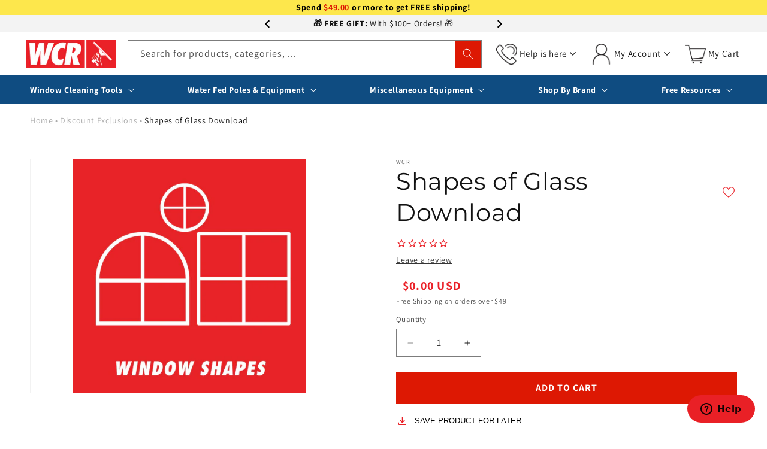

--- FILE ---
content_type: text/css
request_url: https://windowcleaner.com/cdn/shop/t/105/assets/custom.css?v=169980642381668460051768574546
body_size: 6258
content:
:root{--red-color: #DD1803;--grey-color: #808080;--blue-color: #0F4C81;--collection-card-image-padding: 0rem;--collection-card-corner-radius: 0rem;--collection-card-text-alignment: left;--collection-card-border-width: 0rem;--collection-card-border-opacity: .1;--collection-card-shadow-opacity: 0;--collection-card-shadow-visible: 0;--collection-card-shadow-horizontal-offset: 0rem;--collection-card-shadow-vertical-offset: .4rem;--collection-card-shadow-blur-radius: .5rem}.section-header.shopify-section-group-header-group{z-index:4}.header__heading-link{padding:0}.rte ul{padding-left:0}.js details[open].menu-opening>.menu-drawer,details[open].menu-opening>.menu-drawer__submenu{z-index:2}@media only screen and (min-width: 750px){h1,.h1{font-size:calc(var(--font-heading-scale)* 3.4rem)}}@media only screen and (min-width: 950px){h1,.h1{font-size:calc(var(--font-heading-scale)* 4rem)}}#___ratingbadge_0{right:auto!important;left:0!important}iframe html{height:auto}.predictive-search__loading-state svg{display:none}.grey-text{color:var(--grey-color)}.red-text{color:var(--red-color)!important}.button{transition:.15s all;font-weight:600;letter-spacing:.1rem;text-transform:uppercase;line-height:5rem}.button,.shopify-challenge__button,.customer button{justify-content:center;align-items:center;border-width:2px;border-style:solid;padding:0 3rem;cursor:pointer;font:inherit;text-decoration:none;-webkit-appearance:none;appearance:none;color:rgba(var(--color-button-text));font-weight:600;text-transform:uppercase}.button:not(.button--secondary){border-color:rgba(var(--color-button),var(--alpha-button-background))}.shopify-challenge__button,.customer button{border-color:var(--red-color);background-color:var(--red-color)}.button-light{border-color:rgb(var(--color-foreground));background-color:transparent;color:rgb(var(--color-foreground))}.button:hover:not(:active){box-shadow:0 2px 4px 1px #0000004d!important}.button:hover{transform:translateY(-.3rem)}.product-form__submit{margin-bottom:1rem}.button--full-width{display:flex;width:100%}.button{transition:.15s all}.button,.button-label,.shopify-challenge__button,.customer button{font-size:1.6rem;letter-spacing:.1rem;line-height:3.125em}.button:after,.shopify-challenge__button:after,.customer button:after,.shopify-payment-button__button--unbranded:after,.button:not([disabled]):hover:after,.shopify-challenge__button:hover:after,.customer button:hover:after,.shopify-payment-button__button--unbranded:hover:after{box-shadow:none}.header-free-shipping-price-container{padding:0 .3em}iframe{max-width:100%}.left{text-align:left}.center{text-align:center}.right{text-align:right}.uppercase{text-transform:uppercase}.italic{font-style:italic}.light{opacity:.7}.font-weight-100{font-weight:100!important}.font-weight-200{font-weight:200!important}.font-weight-300{font-weight:300!important}.font-weight-400{font-weight:400!important}.font-weight-500{font-weight:500!important}.font-weight-600{font-weight:600!important}.font-weight-700{font-weight:700!important}.font-weight-800{font-weight:800!important}.font-weight-900{font-weight:900!important}.cart-count-bubble{position:absolute;font-family:Montserrat;background-color:var(--red-color);color:rgb(var(--color-button-text));height:2.1rem;width:2.1rem;border-radius:0;display:flex;justify-content:center;align-items:center;font-size:1.4rem;line-height:2.1rem;left:calc(100% + 10px);top:calc(50% - 1.05rem)}.table-container{max-width:100%;overflow:auto;scrollbar-width:thin;scrollbar-color:#333 #eee}.table-container::-webkit-scrollbar,.table-container::-webkit-scrollbar-thumb{height:10px;border-radius:0;border:0}.table-container::-webkit-scrollbar-track{box-shadow:inset 0 0 0 10px #eee}.table-container::-webkit-scrollbar-thumb{box-shadow:inset 0 0 0 10px}.table-container table{max-width:9999px}.cart-notification__links .sezzle-checkout-button{margin-top:1rem;height:54px;padding:12px 10px}.separate-menu-line{background-color:#0f4c81}.separate-menu-line nav>ul{width:100%;margin:0;justify-content:space-between;-webkit-justify-content:space-between}.separate-menu-line nav>ul>li>a,.separate-menu-line nav>ul>li>a>.header__active-menu-item,.separate-menu-line nav>ul>li>a.header__menu-item:hover,.separate-menu-line nav>ul>li>a.header__menu-item:hover span,.separate-menu-line nav>ul>li .list-menu__item,.separate-menu-line nav>ul>li .list-menu__item span{color:#fff;font-weight:600}.separate-menu-line nav>ul>li>a,.separate-menu-line nav>ul>li>a>.header__active-menu-item,.separate-menu-line nav>ul>li>a.header__menu-item:hover,.separate-menu-line nav>ul>li>a.header__menu-item:hover span,.separate-menu-line nav>ul>li .list-menu__item,.separate-menu-line nav>ul>li .list-menu__item span:not(.header__active-menu-item){text-decoration:none}.separate-menu-line nav>ul>li>a.header__menu-item,.separate-menu-line nav>ul>li .list-menu__item span{line-height:1.775em}.separate-menu-line .icon-caret path{fill:#fff}@media screen and (min-width: 990px){.header.page-width,.separate-menu-line .page-width{max-width:var(--page-width)}}.menu-drawer__second-menu{border-width:1px 0 1px 0;border-style:solid;border-color:#eee;padding:2rem 0}.menu-drawer__second-menu .menu-drawer__menu-item a{display:block;text-decoration:none;color:inherit}.menu-drawer__second-menu .menu-drawer__menu-item a>*{display:inline-block;vertical-align:middle}.menu-drawer__second-menu__icon{width:2.5rem}.frenzy_container .frenzy_grid .frenzy_product_item{padding:0}.frenzy_container .frenzy_grid .frenzy_product_item .frenzy_img_wrapper{padding:10px;overflow:hidden}.frenzy_container .frenzy_grid .frenzy_product_item.sale-banner .frenzy_img_wrapper{position:relative}.frenzy_container .frenzy_grid .frenzy_product_item.sale-banner .frenzy_img_wrapper:after{content:"SALE";display:block;position:absolute;height:25px;width:150px;background-color:var(--red-color);line-height:25px;text-align:center;bottom:0;left:0;color:#fff;font-size:20px;letter-spacing:.05em;font-weight:600;transform:rotate(45deg) translate(-43px,20px);z-index:2}.frenzy_container .frenzy_grid .frenzy_product_item img.vendor-logo{top:8px!important;right:16px;padding:0 2px}.frenzy_container .frenzy_grid .frenzy_product_item img.vendor-logo[alt=I-Team]{top:10px}.frenzy_container .frenzy_grid .frenzy_product_item_detail{padding:12px 10px 10px}.frenzy_container .frenzy_grid .frenzy_product_item figure a:before,.frenzy_container .frenzy_grid .frenzy_product_item figure .frenzy_img_wrapper:before{padding-bottom:calc(140% - 20px)}.frenzy_container .frenzy_grid .frenzy_product_item .frenzy_product_tags{top:10px!important;left:10px!important}form .search__input.field__input{padding-right:5rem}form .search__button{right:var(--inputs-border-width);top:var(--inputs-border-width);bottom:var(--inputs-border-width);height:calc(100% - (var(--inputs-border-width) * 2));background-color:var(--red-color);color:#fff}form .search__button:focus-visible{background-color:var(--red-color);z-index:2}form .search__button:focus{background-color:var(--red-color);z-index:2}form .search__button:not(:focus-visible):not(.focused){box-shadow:inherit;background-color:var(--red-color)}form .search__button .icon{height:1.8rem;width:1.8rem}form input::-webkit-search-decoration{-webkit-appearance:none}.header__icon,.header__icon--cart .icon{width:auto;padding:0;text-decoration:none}.header__icon{position:relative}.header__icon>img{max-width:35px;margin:4px}.header__icons>.header__icon:not(:last-child){margin-right:16px;padding-right:20px;background-image:url("data:image/svg+xml,%3Csvg viewBox='0 0 10 6' fill='none' xmlns='http://www.w3.org/2000/svg'%3E%3Cpath d='M9.84016 0.501473L9.5126 0.166414C9.40951 0.0617757 9.27235 0.00412948 9.12577 0.00412948C8.97926 0.00412948 8.84194 0.0617757 8.73885 0.166414L5.00224 3.96231L1.26131 0.162202C1.15838 0.0575637 1.02107 0 0.87456 0C0.728055 0 0.590655 0.0575637 0.487646 0.162202L0.160001 0.495196C-0.0533338 0.711741 -0.0533338 1.06447 0.160001 1.28102L4.61402 5.82178C4.71695 5.92633 4.8541 6 5.00191 6H5.00362C5.1502 6 5.28736 5.92625 5.39029 5.82178L9.84016 1.29332C9.94325 1.18877 9.99984 1.04523 10 0.896407C10 0.747502 9.94325 0.605946 9.84016 0.501473Z' fill='%23333333'/%3E%3C/svg%3E%0A");background-size:10px 6px;background-position:center right 5px;background-repeat:no-repeat}.header__icon-popup{position:absolute;right:0;top:calc(100% - 1px);border:1px solid var(--grey-color);background-color:#fff;opacity:0;pointer-events:none;transition:.3s all;width:300px;z-index:2}.header__icon--help .header__icon-popup{width:350px}.header__icon:hover .header__icon-popup{opacity:1;pointer-events:auto}@media screen and (max-width: 500px){.header__icon:hover .header__icon-popup{opacity:0;pointer-events:none}.header__icon.open .header__icon-popup{opacity:1;pointer-events:auto}.header__icons>.header__icon.open:not(:last-child){background-image:url("data:image/svg+xml,%3Csvg viewBox='0 0 10 6' fill='none' xmlns='http://www.w3.org/2000/svg' style='rotate:180deg'%3E%3Cpath d='M9.84016 0.501473L9.5126 0.166414C9.40951 0.0617757 9.27235 0.00412948 9.12577 0.00412948C8.97926 0.00412948 8.84194 0.0617757 8.73885 0.166414L5.00224 3.96231L1.26131 0.162202C1.15838 0.0575637 1.02107 0 0.87456 0C0.728055 0 0.590655 0.0575637 0.487646 0.162202L0.160001 0.495196C-0.0533338 0.711741 -0.0533338 1.06447 0.160001 1.28102L4.61402 5.82178C4.71695 5.92633 4.8541 6 5.00191 6H5.00362C5.1502 6 5.28736 5.92625 5.39029 5.82178L9.84016 1.29332C9.94325 1.18877 9.99984 1.04523 10 0.896407C10 0.747502 9.94325 0.605946 9.84016 0.501473Z' fill='%23333333'/%3E%3C/svg%3E%0A")}.header__icon--help .header__icon-popup{right:auto;left:-35px}}.header__icon span.header__icon-popup__title{display:block;text-align:center;margin:10px;font-size:1.9rem}.header__icon span{height:100%;font-weight:400;font-size:1.5rem;line-height:1.2em}.header__icon-popup__btns{text-align:center}.header__icon-popup__btns .button{width:250px;margin:0 auto 10px}.header__icon-popup__icons{display:flex;display:-webkit-flex;background-color:#f0f0f0}.header__icon-popup__icons>a{width:33.3333%;padding:10px 5px;text-align:center;font-size:1.2rem;line-height:1em;text-decoration:none}.header__icon-popup__icons__icon{width:2.4rem;height:2.4rem;margin-bottom:.1em}.header__icon-popup__icons__icon+span,.header__icon-popup .hulk-header-icon span{height:auto;font-size:1.2rem;line-height:1em;color:#535353}.header__icon-popup .hulk-header-icon i{display:inline-block;margin-bottom:.2em;width:2.4rem;height:2.4rem}.header__icon-popup__btns .button strong{color:#2475ab;margin-right:.4em;text-transform:none}.header__icon--cart .header__icon-popup .cart-items{overflow:auto;max-height:calc(100vh - 300px);display:block}.header__icon--cart .header__icon-popup .cart-item td:nth-child(1){width:90px}.header__icon--cart .header__icon-popup .cart-item td:nth-child(2){width:calc(100% - 90px)}.header__icon--cart .header__icon-popup .header__icon-popup__title{font-size:1.4rem}.header__icon-popup .cart-items td{padding:1rem;border-style:solid;border-width:1px 0 1px 0;border-color:#f3f3f3}.header__icon-popup__quantity-line{display:flex;display:-webkit-flex;justify-content:space-between;-webkit-justify-content:space-between}.header__icon-popup__cart-link-block{text-align:center}.header__icon-popup__cart-link-block a:not(.button){color:rgb(var(--color-foreground));text-decoration:none}.header__icon-popup__cart-link-block a:not(.button):hover{color:var(--red-color);text-decoration:underline}@media screen and (max-width: 989.98px){menu-drawer~.header__icons .header__icon--account,.header__icon:not(.header__icon--menu)>span{display:none}header form.search__desktop{grid-column-start:1;grid-column-end:4;margin-top:.7rem}.header__icon--menu{width:4.4rem}header.header{padding-left:1.5rem;padding-right:1.5rem}.header__icon--cart{padding-right:calc(2.1rem + 6px)}.cart-count-bubble{left:calc(100% - 2.1rem)}.product-media-vertical-stack{flex-direction:row!important;overflow-x:visible!important;scroll-behavior:smooth!important;overflow-y:hidden!important}.product-media-vertical-stack .product__media-item--stacked{width:80vw!important;flex:0 0 auto!important;display:block!important;height:auto!important;min-height:auto!important;max-width:none!important}ul.product-media-vertical-stack::-webkit-scrollbar-thumb{background-color:#ff13134d;border-radius:4px}}@media screen and (max-width: 500px){.header__icon>img{max-width:25px}.header__icon--help{position:absolute;left:50px}}.mega-menu{position:static}.mega-menu__content{background-color:rgb(var(--color-background));border-radius:0;left:0;overflow-y:auto;overflow-x:hidden;padding:2.4rem 0!important;position:absolute;right:0;top:100%;z-index:-1}.mega-menu-columns{width:calc(100% - 323px)}.shopify-section-header-sticky .mega-menu__content{max-height:calc(100vh - var(--header-bottom-position-desktop, 20rem) - 4rem)}.header-wrapper--border-bottom .mega-menu__content{border-top:0}.js .mega-menu__content{opacity:0;transform:translateY(-1.5rem)}.mega-menu[open] .mega-menu__content{opacity:1;transform:translateY(0)}.mega-menu__list{display:grid;gap:2.4rem 4rem;grid-template-columns:repeat(6,minmax(0,1fr));list-style:none}.mega-menu__link{color:rgba(var(--color-foreground),.75);display:block;font-size:1.3rem;line-height:calc(1 + .3 / var(--font-body-scale));padding-bottom:1.4rem;padding-top:0;text-decoration:none;transition:text-decoration var(--duration-short) ease;word-wrap:break-word}.mega-menu__link--level-2{font-size:1.4rem}.mega-menu__link--level-2:not(:only-child){margin-bottom:0}.header--top-center .mega-menu__list{display:flex;justify-content:center;flex-wrap:wrap;column-gap:0}.header--top-center .mega-menu__list>li{width:16%;padding-right:2.4rem}.mega-menu__link:hover,.mega-menu__link--active{color:rgb(var(--color-foreground));text-decoration:underline}.mega-menu__link--active:hover{text-decoration-thickness:.2rem}.mega-menu .mega-menu__list--condensed{display:block}.mega-menu__list--condensed .mega-menu__link{font-weight:400}.mega-menu__content ul.mega-menu__list>li>a:not(.button),.MegaMenu__content__image-block li a:not(.button){font-weight:600}.mega-menu__content ul.mega-menu__list>li>a:not(.button){color:#0f4c81}.MegaMenu__content__image-block li a:not(.button),.mega-menu__content ul.mega-menu__list>li.mega-menu__main-item a:not(.button){color:#575757}.mega-menu__content ul.mega-menu__list>li:not(:first-child)>a:not(.button){margin-top:2rem}.MegaMenu__content__image-block{position:relative}.MegaMenu__content__image-block>*{position:relative;z-index:2}.MegaMenu__content__image-block:before{content:"";position:absolute;display:block;top:-25px;left:-50px;width:400px;height:calc(100% + 49px);background:linear-gradient(90deg,#fff,#f9f9f9 20% 100%);z-index:1}.MegaMenu__content__image-block ul{list-style-type:none;margin:0 0 2rem;padding:0}.MegaMenu__content__image-block li{padding:0 0 1.4rem}.MegaMenu__content__image-block li a{text-decoration:none}.MegaMenu__content__image-block li a:hover{text-decoration:underline;text-underline-offset:.3rem}.MegaMenu__content__image-block img{display:block;max-width:100%;height:auto}.MegaMenu__content__image-block{padding:1.1rem 3.2rem}.menu-drawer__inner-submenu .MegaMenu__content__image-block{margin-top:5rem}.menu-drawer__inner-submenu .MegaMenu__content__image-block:before{width:calc(100% + 49px)}.MegaMenu__content__image-block__text{margin-top:1.2rem}.megamenu-images-grid{margin-top:-40px}.menu-drawer__inner-submenu .megamenu-images-grid{margin-top:0}.megamenu-images-grid__item{width:100%;margin-bottom:0;padding:0 3.2rem}.megamenu-images-grid__item img{max-width:100%;height:auto;display:block;margin:0 auto}.MegaMenu__content__image-block a[href="#"]{font-size:0}@media screen and (min-width: 990px){.header--full-width-menu{grid-template-columns:auto 1fr auto}.mega-menu__content.page-width{max-width:calc(var(--page-width) - 10rem + 50px);max-height:calc(100vh - 180px)}.mega-menu__content.page-width::-webkit-scrollbar{-webkit-appearance:none;width:7px}.mega-menu__content.page-width::-webkit-scrollbar-thumb{border-radius:4px;background-color:#00000080;box-shadow:0 0 1px #ffffff80}.mega-menu__content .page-width{padding:0 25px}.mega-menu__list{display:block!important;column-count:4;padding:80px 0 0;position:relative;z-index:2}.mega-menu__content.has-image-block .mega-menu__list{display:block;column-count:3;width:100%;padding:80px 30px 0 0}.mega-menu__list li{-webkit-column-break-inside:avoid;page-break-inside:avoid;break-inside:avoid}.mega-menu__content.has-image-block .page-width{display:flex;display:-webkit-flex}.MegaMenu__content__image-block{width:323px;padding:0 0 0 10px;display:flex;display:-webkit-flex;flex-direction:column;-webkit-flex-direction:column;justify-content:space-between;-webkit-justify-content:space-between}.megamenu-images-grid{display:flex;display:-webkit-flex;margin-left:-1rem;margin-right:-1rem;flex-wrap:wrap;-webkit-flex-wrap:wrap;column-gap:calc((100% - (160px * 4)) / 3)}.megamenu-images-grid__item{display:flex;display:-webkit-flex;align-items:center;-webkit-align-items:center;width:160px;padding:0 1rem}.mega-menu__main-item{position:absolute;width:100%;top:-15px;left:0;padding-bottom:10px;border-bottom:1px solid #c2c2c2;font-size:1.8rem;display:flex;display:-webkit-flex;align-items:center;-webkit-align-items:center;justify-content:space-between;-webkit-justify-content:space-between}.mega-menu__content.has-image-block .mega-menu__list .mega-menu__main-item{width:calc(100% - 30px)}.mega-menu__content ul.mega-menu__list>li.mega-menu__main-item a{margin:0!important;text-decoration:none}}@media screen and (min-width: 1200px){.megamenu-images-grid{column-gap:calc((100% - 800px)/4)}}.card__content .card__information .card__heading a{text-decoration:underline!important}h2.form__message{background:#faebea;padding:20px 10px 10px;margin:0}.customer ul{background:#faebea;margin-top:0;padding-top:20px;padding-bottom:20px}.customer ul a{display:inline;opacity:.8;text-decoration:underline}.form__message:focus-visible{outline:0;outline-offset:0;box-shadow:none}span.form__message{color:#cc2a24}.form__message{display:none}.hide{display:none!important}.ais-product{position:relative}.ais-product .brand-logo{top:0;position:absolute;z-index:2;max-width:100px;margin-right:10px;right:0;margin-top:5px}.ais-product .brand-logo img{height:43px;width:100px;border:0}.ais-hit--price,.price-item.price-item--regular{font-size:2rem!important;color:#ea2128!important}.brands-logo img{height:auto;width:130px;border:0}.icon-wishlist-heart-empty.wishlist-btn{width:100%;margin-bottom:15px!important}.review-stars-block .color-icon-text{--color-icon: var(--red-color)}.review-stars-block{margin-top:2rem!important;display:flex;display:-webkit-flex;align-items:center;-webkit-align-items:center;justify-content:center;-webkit-justify-content:center}.rating{display:inline-block;margin:0}.product .rating-star,.rating-star{--letter-spacing: .2;--font-size: 1.8}.rating-star{--percent: calc( ( var(--rating) / var(--rating-max) + var(--rating-decimal) * var(--font-size) / (var(--rating-max) * (var(--letter-spacing) + var(--font-size))) ) * 100% );letter-spacing:calc(var(--letter-spacing) * 1rem);font-size:calc(var(--font-size) * 1rem);line-height:1;display:inline-block;font-family:Times;margin:0}.rating-star:before{content:"\2605\2605\2605\2605\2605";background:linear-gradient(90deg,var(--color-icon) var(--percent),rgba(var(--color-foreground),.15) var(--percent));-webkit-background-clip:text;-webkit-text-fill-color:transparent}.rating-text{display:none}.rating-count{display:inline-block;margin:0}@media (forced-colors: active){.rating{display:none}.rating-text{display:block}}@media screen and (max-width: 990px){.menu-drawer{z-index:99999999999999!important;overflow-y:scroll!important;overflow-x:hidden!important;position:fixed!important;right:0!important;bottom:0!important;width:100%!important;background-color:#fff!important;transition:all .4s!important;top:0!important;padding-top:35px;height:100%!important}.menu-drawer .menu-drawer__header{text-align:center;position:relative;padding-top:7px;border-bottom:1px solid #ccc}.menu-drawer .menu-drawer__inner-container{overflow:hidden}.menu-drawer__header-close{display:block;position:absolute;opacity:1;transform:scale(1);transition:transform .15s ease,opacity .15s ease;top:12px;right:20px;cursor:pointer}.menu-drawer__header-close svg{height:2rem;width:auto;fill:none;vertical-align:middle}.menu-drawer .menu-drawer__header #sm_menu_ham{right:12px;left:auto;top:10px;position:fixed;height:30px;width:30px;background:#fff;border:10px solid #fff;border-radius:30px}.slider--tablet.grid--peek.grid--2-col-tablet-down .grid__item,.grid--peek .grid__item{width:calc(100% - 3rem)!important}.brand-block.keen-slider__slide{min-width:160px!important;max-width:160px!important}.keen-slider:not([data-keen-slider-disabled]) .keen-slider__slide{height:80px!important;min-height:auto!important}}.ais-page .ais-hit--title,.ais-page .ais-hit--subtitle,.ais-page .ais-hit--price{text-align:center!important}.ais-page .ais-hit--details>.review-stars-block{justify-content:center!important}.product-form__input input[type=radio]:checked+label{color:rgb(var(--color-background))!important}.product-form__input input[type=radio]+label{color:rgb(var(--color-foreground))!important}.product-form__input input[type=radio]:disabled+label,.product-form__input--pill input[type=radio]:disabled+label,.product-form__input--pill input[type=radio].disabled+label{cursor:not-allowed!important;opacity:.45!important;text-decoration:unset!important}.rich-text.rich-text-custom.content-container{background-color:#fff}#JotFormIFrame-212694409737970{outline:0!important;outline-offset:0!important;box-shadow:none!important}.form-all{box-shadow:0!important}.site-mobile-nav .mobile-nav-content.utility-nav-below{min-height:calc(100vh - 174px)}#product-grid.grid{column-gap:10px;row-gap:10px}.card-wrapper{color:inherit;height:100%;position:relative;text-decoration:none}.product-grid-container .card-wrapper{border:1px solid #eaeaea;border-radius:5px;padding:10px;overflow:hidden;min-height:100%}.contains-card .card{text-align:var(--collection-card-text-alignment);text-decoration:none}.contains-card .card:not(.ratio){display:flex;flex-direction:column;height:100%}.contains-card .card--card{height:100%}.contains-card .card--card,.contains-card .card--standard .card__inner{border-radius:var(--collection-card-corner-radius);border:var(--collection-card-border-width) solid rgba(var(--color-foreground),var(--collection-card-border-opacity));position:relative;box-sizing:border-box}.contains-card .card--standard .card__inner{box-shadow:0 0 8px #0000004d}.contains-card .card--card:after,.contains-card .card--standard .card__inner:after{content:"";position:absolute;width:calc(var(--collection-card-border-width) * 2 + 100%);height:calc(var(--collection-card-border-width) * 2 + 100%);top:calc(var(--collection-card-border-width) * -1);left:calc(var(--collection-card-border-width) * -1);z-index:-1;border-radius:var(--collection-card-corner-radius);box-shadow:var(--collection-card-shadow-horizontal-offset) var(--collection-card-shadow-vertical-offset) var(--collection-card-shadow-blur-radius) rgba(var(--collection-color-shadow),var(--collection-card-shadow-opacity))}.contains-card .card .card__inner .card__media{overflow:hidden;z-index:0;border-radius:calc(var(--collection-card-corner-radius) - var(--collection-card-border-width) - var(--collection-card-image-padding))}.contains-card .card--card .card__inner .card__media{border-bottom-right-radius:0;border-bottom-left-radius:0}.contains-card .card--standard.card--text{background-color:transparent}.contains-card .card-information{text-align:var(--collection-card-text-alignment)}.contains-card .card__media,.contains-card .card .media{bottom:0;position:absolute;top:0}.contains-card .card .media{width:100%}.contains-card .card__media{margin:var(--collection-card-image-padding);width:calc(100% - 2 * var(--collection-card-image-padding))}.contains-card .card--standard .card__media{margin:var(--collection-card-image-padding)}.contains-card .card__inner{width:100%}.contains-card .card--media .card__inner .card__content{padding:calc(var(--collection-card-image-padding) + 1rem);position:relative}.contains-card .card__content{display:grid;grid-template-rows:minmax(0,1fr) max-content minmax(0,1fr);padding:1rem;width:100%;flex-grow:1;text-decoration:none}.contains-card .card__content--auto-margins{grid-template-rows:minmax(0,auto) max-content minmax(0,auto)}.contains-card .card__information{grid-row-start:2;padding:1.3rem 1rem}.contains-card .card:not(.ratio)>.card__content{grid-template-rows:max-content minmax(0,1fr) max-content auto}@media screen and (min-width: 750px){.contains-card .card__information{padding-bottom:1.7rem;padding-top:1.7rem}}.contains-card .card__badge{align-self:flex-end;grid-row-start:3;justify-self:flex-start}.contains-card .card__badge.top{align-self:flex-start;grid-row-start:1}.contains-card .card__badge.right{justify-self:flex-end}.contains-card .card>.card__content>.card__badge{margin:1.3rem}.contains-card .card__media .media img{height:100%;object-fit:cover;object-position:center center;width:100%}.contains-card .card__inner:not(.ratio)>.card__content{height:100%}.contains-card .card__heading{margin-top:0;margin-bottom:0;font-weight:600;font-size:1.4rem;line-height:1.5em;color:#333}.contains-card .card__heading:last-child{margin-bottom:0}.contains-card .card--card.card--media>.card__content{margin-top:calc(0rem - var(--collection-card-image-padding))}.contains-card .card--standard.card--text a:after,.contains-card .card--card .card__heading a:after{bottom:calc(var(--collection-card-border-width) * -1);left:calc(var(--collection-card-border-width) * -1);right:calc(var(--collection-card-border-width) * -1);top:calc(var(--collection-card-border-width) * -1)}.contains-card .card__heading a:after{bottom:0;content:"";left:0;position:absolute;right:0;top:0;z-index:1}.contains-card .card__heading a:after{outline-offset:.3rem}.contains-card .card__heading a:focus:after{box-shadow:0 0 0 .3rem rgb(var(--color-background)),0 0 .5rem .4rem rgba(var(--color-foreground),.3);outline:.2rem solid rgba(var(--color-foreground),.5)}.contains-card .card__heading a:focus-visible:after{box-shadow:0 0 0 .3rem rgb(var(--color-background)),0 0 .5rem .4rem rgba(var(--color-foreground),.3);outline:.2rem solid rgba(var(--color-foreground),.5)}.contains-card .card__heading a:focus:not(:focus-visible):after{box-shadow:none;outline:0}.contains-card .card__heading a:focus{box-shadow:none;outline:0}@media screen and (min-width: 990px){#product-grid.grid--2-col-desktop .grid__item{width:calc(50% - 5px);max-width:calc(50% - 5px)}#product-grid.grid--3-col-desktop .grid__item{width:calc(33.333% - (10px * 2 / 3));max-width:calc(33.333% - (10px * 2 / 3))}#product-grid.grid--4-col-desktop .grid__item{width:calc(25% - 7.5px);max-width:calc(25% - 7.5px)}#product-grid.grid--5-col-desktop .grid__item{width:calc(20% - 8px);max-width:calc(20% - 8px)}.contains-card .card .media.media--hover-effect>img:only-child,.contains-card .card-wrapper .media.media--hover-effect>img:only-child{transition:transform var(--duration-long) ease}.contains-card .card:hover .media.media--hover-effect>img:first-child:only-child,.contains-card .card-wrapper:hover .media.media--hover-effect>img:first-child:only-child{transform:scale(1.03)}.contains-card .card-wrapper:hover .media.media--hover-effect>img:first-child:not(:only-child){opacity:0}.contains-card .card-wrapper:hover .media.media--hover-effect>img+img{opacity:1;transition:transform var(--duration-long) ease;transform:scale(1.03)}.contains-card .underline-links-hover:hover a{text-decoration:underline;text-underline-offset:.3rem}}.contains-card .card--standard.card--media .card__inner .card__information,.contains-card .card--standard.card--text>.card__content .card__heading,.contains-card .card--standard>.card__content .card__badge,.contains-card .card--standard.card--text.article-card>.card__content .card__information,.contains-card .card--standard>.card__content .card__caption{display:none}.contains-card .card--standard>.card__content{padding:0}.contains-card .card--standard>.card__content .card__information{padding:.9rem 0 .6rem}.contains-card .card--card.card--media .card__inner .card__information,.contains-card .card--card.card--text .card__inner,.contains-card .card--card.card--media>.card__content .card__badge{display:none}.contains-card .card--extend-height{height:100%}.contains-card .card--extend-height.card--standard.card--text,.contains-card .card--extend-height.card--media{display:flex;flex-direction:column}.contains-card .card--extend-height.card--standard.card--text .card__inner,.contains-card .card--extend-height.card--media .card__inner{flex-grow:1}.contains-card .card .icon-wrap{margin-left:.8rem;white-space:nowrap;transition:transform var(--duration-short) ease;overflow:hidden}.contains-card .card-information>*+*{margin-top:.5rem}.contains-card .card-information{width:100%}.contains-card .card-information>*{line-height:calc(1 + .4 / var(--font-body-scale));color:rgb(var(--color-foreground))}.contains-card .card-information>.price{margin-top:1.8rem!important;color:rgb(var(--color-foreground))}.contains-card .card-information>.rating{margin-top:.4rem}.contains-card .card-information>*:not(.visually-hidden:first-child)+*:not(.rating){margin-top:.7rem}.contains-card .card-information .caption{letter-spacing:.07rem}.contains-card .card-article-info{margin-top:1rem}.instafeed-hover-layer{width:calc(100% - 14px)!important}#insta-feed img,.instafeed-shopify img,#insta-feed .instafeed-overlay,.instafeed-shopify .instafeed-overlay{width:calc(100% - 14px)!important;margin:0!important;height:100%!important}.instafeed-hover-icon{display:block!important;width:40px;height:40px}#insta-feed .instafeed-hover-icon img{position:static!important;width:100%!important}.frenzy_product_item .vendor-logo.vandor-front-9-restoration{height:60px;top:0;right:-7px}.quantity__button svg{width:1rem;pointer-events:none}.customerHub .chContent .chContent-Wrapper .chContent-Body .chContent-Body-Page .chContent-Body-Page-General .chContent-Body-Page-RecentOrders-Wrapper .chContent-Body-Page-RecentOrders-Wrapper-Item .chContent-Body-Page-RecentOrders-Wrapper-Item-Details .chCBPROWID-Actions .chCBPROWID-Actions-Buttons .chButton{margin-top:5px}.customerHub .chContent .chContent-Wrapper .chContent-Body .chContent-Body-Page .chContent-Body-Page-General .chContent-Body-Page-Profile .chContent-Body-Page-Content-Wrapper .chContent-BPG-group .chContent-BPG-group-Value .chContent-BPG-group-Value-Label{z-index:2}@media screen and (min-width: 1024px){.chCBPROWID-Icon:not(:first-child){margin-left:10px}}@media screen and (max-width: 1023.98px){.customerHub .chContent .chContent-Wrapper .chContent-Body .chContent-Body-Page .chContent-Body-Page-General .chContent-Body-Page-RecentOrders-Wrapper .chContent-Body-Page-RecentOrders-Wrapper-Item .chContent-Body-Page-RecentOrders-Wrapper-Item-Delivery{height:auto!important}.customerHub .chContent .chContent-Wrapper .chContent-Body .chContent-Body-Page .chContent-Body-Page-General .chContent-Body-Page-RecentOrders-Wrapper .chContent-Body-Page-RecentOrders-Wrapper-Item .chContent-Body-Page-RecentOrders-Wrapper-Item-Delivery .chCBPROWID-OrderDate{display:grid!important;grid-template-columns:25px auto auto;line-height:1.2em;gap:5px;padding:5px 0}}header-drawer .menu-drawer__navigation-container .menu-drawer__navigation:first-child>.menu-drawer__menu>li:nth-child(-n+2)>details>.menu-drawer__menu-item,.list-menu__item__bold{font-weight:700}#menu-drawer .menu-drawer__navigation-container{height:calc(100% - 54px)}.comparison-table .go-to-checkout{color:#fff;background-color:#0f4c81}.frenzy_collections_page{min-height:635px}.shipping-protect-logo img{max-width:50px}.atc-banner--shipping-protect{display:flex;align-items:center}.shipping-protect-text .title{margin:0;font-size:17px;font-weight:600;line-height:normal}.shipping-protect-text .text{font-size:14px}.cart-inner.announcement-bar.announcement-bar--free-shipping.gradient{font-size:22px}.shipping-protect-logo{padding:5px}.product__info-container>.shoppay-form{display:none}.variant-switch-input.disabled:not(.soldout)+label{display:none}.aasaved-cart-wrapper{margin-top:-10px!important;margin-bottom:35px!important}.saved-cart-button svg{margin-left:4px;margin-right:.7em!important}
/*# sourceMappingURL=/cdn/shop/t/105/assets/custom.css.map?v=169980642381668460051768574546 */


--- FILE ---
content_type: text/css
request_url: https://windowcleaner.com/cdn/shop/t/105/assets/component-announcement-bar.css?v=47987604454696470831762538862
body_size: -46
content:
#shopify-section-announcement-bar-custom,#shopify-section-announcement-bar{z-index:4}#shopify-section-announcement-bar-custom{position:static;top:0;left:0;right:0}.announcement-bar--fixed{width:100%;z-index:10}.announcement-bar{position:static;color:rgb(var(--color-foreground))}.announcement-bar,.announcement-bar__announcement{height:auto}.announcement-bar--free-shipping{font-weight:600}.announcement-bar>*{-webkit-text-size-adjust:none}.announcement-bar p{margin:0;padding:2px}.announcement-bar p a{text-decoration:none}.announcement-bar p a,.announcement-bar p a:hover,.announcement-bar p a:active,.announcement-bar p a:visited,.announcement-bar p a:-webkit-any-link,.announcement-bar p a:-webkit-any-link:active{color:inherit}.announcement-bar__link{display:block;width:100%;padding:1rem 2rem;text-decoration:none}.announcement-bar__link:hover{color:rgb(var(--color-foreground));background-color:rgba(var(--color-card-hover),.06)}.announcement-bar__link .icon-arrow{display:inline-block;pointer-events:none;margin-left:.8rem;vertical-align:middle;margin-bottom:.2rem}.announcement-bar__link .announcement-bar__message{padding:0}.announcement-bar__message{text-align:center;padding:1rem 2rem;margin:0;letter-spacing:.1rem}.announcement-bar-slider{position:relative;max-width:400px;width:calc(100% - 30px);margin:0 auto}.announcement-bar-slider *{text-decoration:none}.announcement-bar-slide{text-align:center;padding:0 20px}.announcement-bar-slider .splide__arrows{position:absolute;top:calc(50% - 7px);width:100%;left:0;display:flex;display:-webkit-flex;align-items:center;-webkit-align-items:center;justify-content:space-between;-webkit-justify-content:space-between;pointer-events:none;z-index:2}.announcement-bar-slider .splide__arrow{display:block;width:14px;height:14px;pointer-events:auto;border:0;background:transparent;padding:0;cursor:pointer}.announcement-bar-slider .splide__arrow svg{width:14px;height:14px}.announcement-bar-slider .splide__arrow--prev svg{transform:rotate(180deg)}
/*# sourceMappingURL=/cdn/shop/t/105/assets/component-announcement-bar.css.map?v=47987604454696470831762538862 */


--- FILE ---
content_type: text/css
request_url: https://windowcleaner.com/cdn/shop/t/105/assets/component-breadcrumbs.css?v=176810762708322277121762538864
body_size: -789
content:
.breadcrumbs {
  padding: 15px 0;
}

.breadcrumbs * {
  color: #aaaaaa;
  text-decoration: none;
}

.breadcrumbs *:last-child {
  color: rgb(var(--color-foreground));
}

--- FILE ---
content_type: text/css
request_url: https://windowcleaner.com/cdn/shop/t/105/assets/section-main-product-custom.css?v=100061470525496489241762539030
body_size: 3407
content:
#savecart{display:none}.stamped-review-footer a{cursor:pointer!important}.saved-cart-button{background:transparent;border:0;cursor:pointer;padding:0}.saved-cart-button svg{width:1em;height:1em;margin-right:.5em;vertical-align:middle}#stamped-button-submit{padding:0!important;background-color:var(--blue-color)!important;border-color:var(--blue-color)!important}.automatic-discount-badge{position:absolute;top:10px;right:15px;font-weight:700;z-index:2;line-height:1em;display:flex;display:-webkit-flex;align-items:center;-webkit-align-items:center;background-color:#ea2128;width:120px;height:80px;padding:10px;border-style:solid;border-width:2px;border-color:#ea2128;border-radius:10px;color:#fff;font-size:16px;text-align:center}.automatic-discount-badge>span{display:block;width:100%}.color-option{border-radius:50%!important;padding:0!important;height:30px!important;width:30px!important;vertical-align:middle!important;cursor:pointer;border:0!important;transition:.3s all}.color-option>*{pointer-events:none}.product-form__input input[type=radio]:checked+label.color-option{transform:scale(1.2)}body .wishlist-whale-button{padding:0;margin:0;height:24px}body .product__info-wrapper .wishlist-btn{display:block!important;margin:-10px!important;width:50px}.no-js .product-form__submit.button--secondary{--color-button: var(--color-base-accent-1);--color-button-text: var(--color-base-solid-button-labels);--alpha-button-background: 1}.product .price--sold-out .price__badge-sold-out{background:transparent;color:rgb(var(--color-base-text));border-color:transparent}.product__description-title,.product__description h1,.product__description h2,.product__description h3,.product__description h4,.product__description h5,.product__description h6,.product__description h1 *,.product__description h2 *,.product__description h3 *,.product__description h4 *,.product__description h5 *,.product__description h6 *{font-weight:600}.product--no-media noscript .product-form__input{text-align:center}.product--no-media noscript .product-form__input{max-width:100%}.product--no-media .product-form__input--dropdown{flex-direction:column;max-width:100%}.product--no-media fieldset.product-form__input,.product--no-media .product-form__input--dropdown{display:flex;align-items:center;justify-content:center;text-align:center}.product--no-media .product__info-wrapper{padding-left:0}.finance-button-container{margin:-62px 0 0 150px;max-width:190px}.finance-button-container a{width:100%;text-align:center;padding:4px}@media screen and (min-width: 750px){.shopify-section-header-sticky:not(.shopify-section-header-hidden)+#MainContent .product__media-gallery{top:15rem}.shopify-section-header-sticky:not(.shopify-section-header-hidden)+#MainContent .product__media-gallery .product__media{padding-top:calc(100vh - 15rem - 130px)!important}.shopify-section-header-sticky:not(.shopify-section-header-hidden)+#MainContent .product__media-gallery .product__media>*{object-fit:contain}#MainContent .product__media-gallery .product__media,#MainContent .product__media-gallery .product__media>*{transition:.15s all;padding-top:0!important;object-fit:contain}.product__column-sticky{top:176px}.product-media-container.constrain-height .media{padding-top:min(calc(100vh - 330px),min(var(--constrained-height),var(--ratio-percent)))}.product-media-container.constrain-height .media>*{object-fit:contain}}@media screen and (min-width: 750px) and (max-width: 819px){.finance-button-container{margin:0;max-width:100%}}@media screen and (min-width: 890px){.finance-button-container{margin-left:170px}}@media screen and (min-width: 750px) and (max-width:1100px){.product #simpAskQuestion .simpAsk-title-container a.simpAskQuestionForm-btnOpen{margin:0;float:none}.simp-ask-question-header .simpAskQuestionForm-btnOpen{position:static!important;margin-top:0!important}}.product__description table,.custom-content-section table{max-width:100%;border-collapse:collapse}.product__description thead,.custom-content-section thead{background-color:#ececec;text-transform:uppercase}.product__description table td,.product__description table th,.custom-content-section table td,.custom-content-section table th{border:1px solid #ababab;padding:5px;line-height:1.2em}@media screen and (max-width:749px){.product__description li{padding:5px 0}}.vendor-logo-block{display:flex;display:-webkit-flex;align-items:center;-webkit-align-items:center}.vendor-logo{display:block;height:auto}.text-before-vendor-logo,.vendor-url{max-width:50%;width:50%;display:block}.text-before-vendor-logo{display:block;color:#a4a4a4;line-height:1.3em}.table-container{overflow:auto;scrollbar-width:thin;scrollbar-color:#333 #eee}//firefox .table-container{scrollbar-width:thin;scrollbar-color:#333 #eee}.table-container:-webkit-scrollbar{width:11px}.table-container:-webkit-scrollbar-track{background:#eee}.table-container:-webkit-scrollbar-thumb{background-color:$gray--lighter;border-radius:6px;border:3px solid transparent}.table-container::-webkit-scrollbar,.table-container::-webkit-scrollbar-thumb{height:10px;border-radius:0;border:0}.table-container::-webkit-scrollbar-track{box-shadow:inset 0 0 0 10px #eee}.table-container::-webkit-scrollbar-thumb{box-shadow:inset 0 0 0 10px}.table-container table{max-width:9999px}.product .accordionSimpQA ul li p.simpAnswerHolder{margin-bottom:30px!important}.product #simpAskQuestion .simpAsk-title-container a.simpAskQuestionForm-btnOpen{margin-top:-7px}.product #simpAskQuestion .simpAsk-title-container{margin-bottom:30px!important}.product-video-section .video-block{position:relative;height:0;width:100%;padding-bottom:56.25%}.product-video-section .video-block img{object-fit:cover;cursor:pointer}.product-video-section .video-block iframe,.product-video-section .video-block img{position:absolute;top:0;left:0;width:100%;height:100%}.product-video-section__play-btn{display:block!important;position:absolute;width:88px;height:68px;top:calc(50% - 34px);left:calc(50% - 44px);pointer-events:none;background-image:url("data:image/svg+xml,%3Csvg xmlns='http://www.w3.org/2000/svg' viewBox='-35.20005 -41.33325 305.0671 247.9995'%3E%3Cpath d='M229.763 25.817c-2.699-10.162-10.65-18.165-20.748-20.881C190.716 0 117.333 0 117.333 0S43.951 0 25.651 4.936C15.553 7.652 7.6 15.655 4.903 25.817 0 44.236 0 82.667 0 82.667s0 38.429 4.903 56.85C7.6 149.68 15.553 157.681 25.65 160.4c18.3 4.934 91.682 4.934 91.682 4.934s73.383 0 91.682-4.934c10.098-2.718 18.049-10.72 20.748-20.882 4.904-18.421 4.904-56.85 4.904-56.85s0-38.431-4.904-56.85' fill='red'/%3E%3Cpath d='M93.333 117.559l61.333-34.89-61.333-34.894z' fill='%23fff'/%3E%3C/svg%3E");background-size:contain;background-repeat:no-repeat;background-position:center;z-index:2}.product__title-container.wish-btn{position:relative;padding-right:30px}.product__title-container.wish-btn .product__wishlist-button{position:absolute;right:0;top:calc(50% - 10px)}.product__title-container.wish-btn .product__wishlist-button .hulk_wl_icon span{display:none}.product__title-container.wish-btn .product__wishlist-button .hulk_wl_icon .heart-hulk-animation{color:#ea2128;margin:0;font-size:20px}.scroll-to-reviews{margin-top:-1.5rem}.scroll-to-reviews__btn,.scroll-to-reviews__btn:visited{color:rgba(var(--color-link),var(--alpha-link))}#simpAskQuestion .button{background-color:var(--blue-color)}.hidden-metafields{display:none}.sku-info-table{border-collapse:collapse;border:1px solid #ececec}.sku-info-table td{padding:6px 10px}.sku-info-table tr:first-child td{border-bottom:1px solid #ececec}.sku-info-table tr td:first-child{border-right:1px solid #ececec}.warning-checkbox{display:block;margin-bottom:1em;cursor:pointer}.warning-checkbox input{display:none}.warning-checkbox__checkmark{display:inline-block;width:1em;height:1em;border:1px solid var(--red-color);border-radius:.2em;margin:0 .3em 0 0;vertical-align:middle}.warning-checkbox__label{vertical-align:middle;font-size:18px;line-height:1.2em;color:var(--red-color)}.warning-checkbox__input:checked+.warning-checkbox__checkmark{background-image:url("data:image/svg+xml,%3Csvg fill='%23e41b2a' xmlns='http://www.w3.org/2000/svg' xmlns:xlink='http://www.w3.org/1999/xlink' viewBox='0 0 78.369 78.369' xml:space='preserve'%3E%3Cpath d='M78.049,19.015L29.458,67.606c-0.428,0.428-1.121,0.428-1.548,0L0.32,40.015c-0.427-0.426-0.427-1.119,0-1.547l6.704-6.704 c0.428-0.427,1.121-0.427,1.548,0l20.113,20.112l41.113-41.113c0.429-0.427,1.12-0.427,1.548,0l6.703,6.704 C78.477,17.894,78.477,18.586,78.049,19.015z'/%3E%3C/svg%3E");background-size:.8em .8em;background-position:center;background-repeat:no-repeat}.product-form__submit.disabled{cursor:not-allowed;opacity:.5;pointer-events:none}@media screen and (max-width:750px){.product__modal-opener:after{box-sizing:border-box;content:"Tap to Zoom";display:block;width:100%;background-color:#efefefcc;padding:10px 15px;text-align:center;font-size:14px;line-height:1em;position:absolute;bottom:0;left:0;pointer-events:none}}.product .product__media-wrapper .slider-mobile-gutter.single-slide .product__media-list{margin-bottom:0}@media screen and (min-width:750px){.product .product__media-wrapper .slider-mobile-gutter.single-slide .product__media-list .product__media{height:calc(100vh - 176px)!important}}.thumbnail-slider.single-slide{opacity:0;pointer-events:none;height:0}body>.shopify-app-block>.shopify_subscriptions_app_block_container{display:none}.product__info-container .shopify_subscriptions_app_container label{display:block;position:relative}.product__info-container .shopify_subscriptions_app_container input{display:none}.product__info-container .shopify_subscriptions_app_container .checkmark{display:inline-block;width:10px;height:10px;background:#fff;border-radius:50%;margin-right:10px;outline:2px solid #c0c0c0;transition:.1s all;position:relative}.product__info-container .shopify_subscriptions_app_container input:checked+.checkmark:after{content:"";display:block;width:6px;height:6px;border-radius:50%;position:absolute;top:2px;left:2px;background:#0f4c81}.product__info-container .shopify_subscriptions_app_container .checkmark-text{display:inline-block;position:relative;z-index:2;color:#000}.shopify_subscriptions_app__title+div{border:1px solid #c0c0c0!important;border-radius:5px!important;background-color:#eee!important}.shopify_subscriptions_app__title+div>.shopify_subscriptions_app_block_label:first-child{border-bottom:1px solid #c0c0c0!important}.shopify_subscriptions_app_block_label.active .shopify_subscriptions_app_block_label_children{display:block}.delivery-widget__container>.msg__container{padding:10px 0!important}.summary-rating-bar-content{background-color:var(--red-color)}.product__mobile-block .stamped-product-reviews-badge{margin:1.5rem 0}@media screen and (min-width:750px){.product__mobile-block,.product__info-wrapper .mobile-price,.product__info-wrapper .mobile-price+.product__tax{display:none}}@media screen and (max-width:749px){.product__info-wrapper .product__text,.product__info-wrapper .product__title,.product__info-wrapper .stamped-product-reviews-badge,.product__info-wrapper .scroll-to-reviews,.product__info-wrapper .desktop-price,.product__info-wrapper .desktop-price+.product__tax{display:none!important}}.product-block--price{position:relative}.product-block--price.has-low-price-guarantee-link{padding-right:150px}.product-block--price .low-price-guarantee-link{position:absolute;right:0;top:50%;transform:translateY(-50%);display:block;width:150px;height:90px;text-align:center}.product-block--price .low-price-guarantee-link img{max-width:100%;max-height:100%;object-fit:contain}.product__tax{margin-top:0;line-height:1em}@media screen and (max-width:749.98px){.product-block--price.has-low-price-guarantee-link{margin-top:3rem}}.button:not(.button--secondary).button--finance{display:inline-block;padding:4px;font-size:1.3rem;line-height:1.3em;text-transform:none;background-color:#18a501;border-color:#18a501}.button--finance span,.ais-page .ais-hit--details>.button--finance span{font-size:inherit;line-height:inherit;font-weight:700;vertical-align:middle}.button--finance span:last-child{color:#000}.pickup-availability-info *{margin:0 0 .6rem;font-size:14px;font-family:Montserrat,sans-serif}.pickup-availability-info .caption-large,.pickup-availability-info .caption-large *{font-size:16px;line-height:1.15em;text-transform:uppercase;letter-spacing:.02em}.pickup-availability-info .caption-large .color-foreground{font-weight:700}.pickup-availability-info p{margin-bottom:0;color:#000}.variant-switch-input.disabled,.variant-switch-input.disabled+label,.variant-switch-label.disabled{pointer-events:none!important}.variant-switch-input.unavailable,.variant-switch-input.unavailable+label{display:none!important}.product .price .badge,.product .price__container{vertical-align:middle}.product .price .badge.price__badge-sale{margin-right:.5em}.delivery-widget__container{position:relative;display:grid;grid-template-columns:auto auto;justify-content:left;align-items:center}.delivery-widget__container:before{content:"";display:inline-block;width:20px;height:20px;background-image:url("data:image/svg+xml,%3Csvg width='20' height='20' viewBox='0 0 20 20' fill='none' xmlns='http://www.w3.org/2000/svg'%3E%3Cpath d='M15.105 11.8907C13.7149 11.8907 12.584 13.0216 12.584 14.4118C12.584 15.8019 13.7149 16.9328 15.105 16.9328C16.4954 16.9328 17.626 15.8019 17.626 14.4118C17.626 13.0216 16.4951 11.8907 15.105 11.8907ZM15.105 15.6723C14.4098 15.6723 13.8445 15.1069 13.8445 14.4118C13.8445 13.7166 14.4098 13.1513 15.105 13.1513C15.8002 13.1513 16.3655 13.7166 16.3655 14.4118C16.3655 15.107 15.8002 15.6723 15.105 15.6723Z' fill='%23E92027'/%3E%3Cpath d='M6.49172 11.8907C5.1016 11.8907 3.9707 13.0216 3.9707 14.4118C3.9707 15.8019 5.1016 16.9328 6.49172 16.9328C7.88184 16.9328 9.01273 15.8019 9.01273 14.4118C9.01273 13.0216 7.88184 11.8907 6.49172 11.8907ZM6.49172 15.6723C5.79656 15.6723 5.23121 15.1069 5.23121 14.4118C5.23121 13.7166 5.79656 13.1513 6.49172 13.1513C7.18668 13.1513 7.75223 13.7166 7.75223 14.4118C7.75223 15.107 7.18688 15.6723 6.49172 15.6723Z' fill='%23E92027'/%3E%3Cpath d='M16.8027 4.67483C16.6956 4.46202 16.4777 4.32776 16.2395 4.32776H12.9202V5.58827H15.8508L17.567 9.0017L18.6935 8.4353L16.8027 4.67483Z' fill='%23E92027'/%3E%3Cpath d='M13.2142 13.8025H8.44531V15.063H13.2142V13.8025Z' fill='%23E92027'/%3E%3Cpath d='M4.60072 13.8025H2.41588C2.06775 13.8025 1.78564 14.0846 1.78564 14.4327C1.78564 14.7808 2.06779 15.063 2.41588 15.063H4.60076C4.94889 15.063 5.231 14.7808 5.231 14.4327C5.231 14.0846 4.94885 13.8025 4.60072 13.8025Z' fill='%23E92027'/%3E%3Cpath d='M19.8676 9.9496L18.6279 8.35296C18.5088 8.19917 18.3249 8.10925 18.1302 8.10925H13.5503V3.69749C13.5503 3.34937 13.2682 3.06726 12.9201 3.06726H2.41588C2.06775 3.06726 1.78564 3.34941 1.78564 3.69749C1.78564 4.04558 2.06779 4.32773 2.41588 4.32773H12.2898V8.73949C12.2898 9.08761 12.572 9.36972 12.9201 9.36972H17.8215L18.7394 10.5521V13.8025H16.9957C16.6476 13.8025 16.3654 14.0846 16.3654 14.4327C16.3654 14.7809 16.6476 15.063 16.9957 15.063H19.3696C19.7178 15.063 19.9999 14.7808 19.9999 14.4327V10.3362C19.9999 10.1962 19.9533 10.0601 19.8676 9.9496Z' fill='%23E92027'/%3E%3Cpath d='M4.55871 10.6093H1.65953C1.31141 10.6093 1.0293 10.8914 1.0293 11.2395C1.0293 11.5876 1.31145 11.8697 1.65953 11.8697H4.55867C4.9068 11.8697 5.18891 11.5876 5.18891 11.2395C5.18895 10.8914 4.9068 10.6093 4.55871 10.6093Z' fill='%23E92027'/%3E%3Cpath d='M6.0084 8.13025H0.630234C0.282148 8.13025 0 8.4124 0 8.76052C0 9.10865 0.282148 9.39076 0.630234 9.39076H6.0084C6.35652 9.39076 6.63863 9.10861 6.63863 8.76052C6.63863 8.41244 6.35652 8.13025 6.0084 8.13025Z' fill='%23E92027'/%3E%3Cpath d='M7.0377 5.65125H1.65953C1.31141 5.65125 1.0293 5.93339 1.0293 6.28148C1.0293 6.6296 1.31145 6.91171 1.65953 6.91171H7.0377C7.38582 6.91171 7.66793 6.62957 7.66793 6.28148C7.66797 5.93339 7.38582 5.65125 7.0377 5.65125Z' fill='%23E92027'/%3E%3C/svg%3E%0A");background-repeat:no-repeat;background-position:center;background-size:contain;margin-right:10px}.cs-save-trigger{text-transform:uppercase;padding:0!important}.cs-save-trigger svg path{stroke:#e92027!important}.cs-save-trigger svg path:nth-child(2){stroke-width:3!important}
/*# sourceMappingURL=/cdn/shop/t/105/assets/section-main-product-custom.css.map?v=100061470525496489241762539030 */


--- FILE ---
content_type: text/css
request_url: https://windowcleaner.com/cdn/shop/t/105/assets/component-sticky-addtocart.css?v=91401784064272793101762538886
body_size: -184
content:
.sticky-cart-bar{position:fixed;bottom:0;left:0;right:0;background:#fff;border-top:1px solid #e0e0e0;padding:12px 15px;display:none;align-items:center;justify-content:space-between;z-index:1000;transform:translateY(100%);transition:transform .3s ease-in-out;box-shadow:0 -2px 10px #0000001a}.sticky-cart-bar.visible{transform:translateY(0)}.sticky-product-info{display:flex;align-items:center;flex:1;min-width:0;margin-right:12px}.sticky-product-title{font-weight:600;font-size:1.1rem;white-space:nowrap;overflow:hidden;text-overflow:ellipsis;flex:1;min-width:0;margin-right:12px}.sticky-product-price{font-weight:600;color:#333;font-size:1.1rem;white-space:nowrap;flex-shrink:0}.sticky-add-to-cart{background:var(--red-color);color:#fff;border:none;padding:12px 20px;font-size:1rem;font-weight:600;cursor:pointer;transition:background-color .2s;white-space:nowrap;flex-shrink:0;min-width:auto;width:auto}.sticky-add-to-cart:hover{background:#333}@media (max-width: 768px){.sticky-cart-bar{display:flex}}@media (max-width: 480px){.sticky-cart-bar{padding:10px 12px}.sticky-product-title{font-size:1.25rem;margin-right:8px}.sticky-product-price{font-size:1.5rem}.sticky-add-to-cart{padding:10px 16px;font-size:1.25rem}.sticky-product-info{margin-right:8px}}@media (max-width: 360px){.sticky-cart-bar{padding:8px 10px}.sticky-product-title{font-size:1.2rem;margin-right:6px}.sticky-product-price{font-size:1.2rem}.sticky-add-to-cart{padding:8px 12px;font-size:1.2rem}.sticky-product-info{margin-right:6px}}
/*# sourceMappingURL=/cdn/shop/t/105/assets/component-sticky-addtocart.css.map?v=91401784064272793101762538886 */


--- FILE ---
content_type: text/css
request_url: https://windowcleaner.com/cdn/shop/t/105/assets/component-menu-drawer-custom.css?v=129931823217232857871762538875
body_size: -759
content:
header-drawer #menu-drawer > .menu-drawer__inner-container > .menu-drawer__navigation-container > .menu-drawer__navigation > .menu-drawer__menu > li > details > .menu-drawer__submenu {
  top: 54px;
  height: calc(100vh - 54px);
}

--- FILE ---
content_type: text/css
request_url: https://windowcleaner.com/cdn/shop/t/105/assets/section-product-recommendations.css?v=62278768734999802101762538963
body_size: -360
content:
.product-recommendations{display:block}.product-recommendations .card--standard>.card__content .card__information{display:flex;display:-webkit-flex;flex-direction:column;-webkit-flex-direction:column;justify-content:space-between;-webkit-justify-content:space-between}.product-recommendations .card-information{margin-top:10px;height:90px;position:relative}.product-recommendations .card-information>.price{margin-top:0!important}.product-recommendations .card-information>.review-stars-block{position:absolute;bottom:0;left:0;right:0}.product-recommendations:not(.product-recommendations--loaded){padding:0;margin:0}.product-recommendations__heading{margin:0;margin-bottom:3rem}.product-recommendations .product-grid .grid__item{box-shadow:0 0 8px #0000004d;padding:0 10px}@media screen and (min-width: 750px){.product-recommendations .product-grid{column-gap:10px;row-gap:10px}.product-recommendations .grid--5-col-tablet .grid__item{width:calc(25% - 8px);max-width:calc(25% - 8px)}.product-recommendations .grid--4-col-tablet .grid__item{width:calc(25% - 7.5px);max-width:calc(25% - 7.5px)}.product-recommendations .grid--3-col-tablet .grid__item{width:calc(33.3333% - 10px * 2 / 3);max-width:calc(33.3333% - 10px * 2 / 3)}.product-recommendations .grid--2-col-tablet .grid__item{width:calc(50% - 5px);max-width:calc(50% - 5px)}}@media screen and (min-width: 990px){.product-recommendations .grid--5-col-desktop .grid__item{width:calc(20% - 8px);max-width:calc(20% - 8px)}.product-recommendations .grid--4-col-desktop .grid__item{width:calc(25% - 7.5px);max-width:calc(25% - 7.5px)}.product-recommendations .grid--3-col-desktop .grid__item{width:calc(33.3333% - 10px * 2 / 3);max-width:calc(33.3333% - 10px * 2 / 3)}.product-recommendations .grid--2-col-desktop .grid__item{width:calc(50% - 5px);max-width:calc(50% - 5px)}}
/*# sourceMappingURL=/cdn/shop/t/105/assets/section-product-recommendations.css.map?v=62278768734999802101762538963 */


--- FILE ---
content_type: text/css
request_url: https://app.search.plugin.frenzy.ai/custom-css
body_size: 1982
content:
.frenzy_popout--navbar .frenzy_popout-list {
  z-index: 4;
}

.main-fixed-header {
  // top: 0 !important;
}
.frenzy-suggest-wrapper.frenzy_suggest_align_center {
  top: 73px;
}
.frenzy-suggest-wrapper .frenzy_sw_content .frenzy_sw_content_area {
  padding: 0;
}
.frenzy_sw_content_area .frenzy_sw_bottom_btn {
  margin-top: 20px;
}
.frenzy-suggest-wrapper
  .frenzy_sw_content_area
  .frenzy_product_row.layout_type_grid {
  padding: 0 6px;
  margin-top: 0;
}
.frenzy-suggest-wrapper .frenzy_sw_content_area .frenzy_sw_heading {
  padding-left: 6px;
}
.frenzy-suggest-wrapper .frenzy_product_tags .frenzy_tag {
  display: none;
}
.frenzy_sw_content {
  /* border-top: 2px solid #000; */
}
.quick-product__btn,
.frenzyQuickAdd {
  display: none;
}

.is-open-filter #shopify-section-announcement-bar-custom {
  z-index: 0;
}

.is-open-filter #shopify-section-header {
  z-index: 2;
}
button.frenzy_add_to_cart_btn {
  background: var(--blue-color);
  border-color: var(--blue-color);
}

.frenzy_recommendation_title.frenzy_slider_title {
  font-size: 40px;
  margin-bottom: 30px;
  padding: 0 !important;
}
.frenzy_sw_content_area .frenzy_product_item {
  border: 1px solid #eaeaea;
  border-radius: 5px;
  padding: 10px;
  overflow: hidden;
  height: 100%;
  /*     min-height: 100%; */
}
.frenzy_product_price_meta {
  margin-top: 18px;
}
.frenzy_product_price_meta span {
  font-size: 20px !important;
}

.frenzy_product_item figure a:before {
  padding-bottom: 105% !important;
}
.swiper-button-next:after,
.swiper-button-prev:after {
  font-size: 28px !important;
}
.product .frenzy_recommendation_title.frenzy_slider_title {
  font-size: 24px;
}
.frenzy_slider.frenzy_recommendation_wraper {
  padding: 0 !important;
}
.frenzy_slider .swiper-button-prev {
  left: -30px !important;
}
.frenzy_slider .swiper-button-next {
  right: -30px !important;
}
.frenzy_add_to_cart_btn .frenzy_loading_spinner {
  opacity: 0.5;
}
.cart .frenzy_product_item figure {
  border: none !important;
}
.frenzy_product_row .review-stars-block {
  justify-content: center;
  align-items: center;
  margin-top: 5px !important;
}
.frenzy_product_item .frenzy_product_tags {
  top: 0 !important;
  left: 0 !important;
  z-index: 1 !important;
}
.frenzy_product_tags .frenzy_tag {
  background: #184c81 !important;
  border-radius: 15px !important;
}
img.vendor-logo {
  position: absolute;
  top: -16px;
  right: 4px;
  width: 80px;
  height: 80px;
  object-fit: contain;
  z-index: 2;
  display: none;
}
.collection .frenzy_collections_page img.vendor-logo,
.search .frenzy_search_page img.vendor-logo {
  display: block;
}
.frenzy_product_price_sale span {
  color: #000;
  font-size: 18px !important;
}
.frenzy_product_price_meta span.frenzy_product_price_compare {
  display: none;
}
.fwc_filters_block.frenzy_org_price_input {
  overflow: initial;
}
.frenzy_bundle_id .frenzy_container {
  padding: 0 !important;
}
.frenzy_bundle_id .frenzy_product_bundle_row.frenzy_pb_details {
  justify-content: left !important;
}
.frenzy_bundle_id .frenzy_bundle_product_details {
  text-align: left;
}
.frenzy_bundle_id .frenzy_bundle_product_ctt {
  justify-content: left;
}
.frenzy_bundle_cta_atc .frenzy_loading_spinner{background-color: #dd1803; color: #fff;}
.frenzy_bundle_cta_atc .frenzy_loading_spinner svg .path {
    stroke: #fff;
}
.frenzy_bundle_id
  .frenzy_product_bundle_row.frenzy_pb_details
  .frenzy_bundle_product_grid {
  flex: 0 0 100%;
  max-width: 100%;
}
.frenzy_popout--navbar .frenzy_popout-list {
  z-index: 4 !important;
}
.frenzy-page-collection {
  margin-top: 20px;
}
.frenzy-suggest-wrapper:not(.frenzy-full-screen) {
  max-width: 1240px !important;
}
.frenzy_sw_content_area .frenzy_product_row .frenzy_grid {
  margin-bottom: 12px;
}
.frenzy_product_item_detail .frenzy_product_price_meta {
  display: flex;
  justify-content: center;
}
.frenzy_product_item_detail
  .frenzy_product_price_meta
  .frenzy_product_price_sale {
  order: 2;
}
.frenzy_product_item_detail
  .frenzy_product_price_meta
  .frenzy_product_price_compare {
  margin-right: 8px;
}
@media screen and (max-width: 989px) {
  .is-open-filter {
    overflow: hidden;
  }
  .is-open-filter #shopify-section-header {
    z-index: 1;
  }
  .frenzy_slider .swiper-button-prev {
    left: 0 !important;
  }
  .frenzy_slider .swiper-button-next {
    right: 0 !important;
  }
  .frenzy-suggest-wrapper:not(.frenzy-full-screen) {
    max-width: 800px !important;
  }
  .frenzy-suggest-wrapper.frenzy_suggest_align_center {
    top: 110px;
  }
}

@media screen and (min-width: 990px) {
  .frenzy_container {
    max-width: var(--page-width) !important;
    padding: 0 5rem !important;
  }
}
@media screen and (max-width: 767px){
    .frenzy_sw_search_sidebar {
      order: 2;
    }
    .frenzy-suggest-wrapper .frenzy_product_row.ltg_2 .frenzy_grid {
        flex: 0 0 100%;
        max-width: 100%;
    }
    .frenzy-suggest-wrapper .frenzy_sw_content_area .frenzy_product_item{
        border:none;
    }
    .frenzy-suggest-wrapper{width:calc(100% - 30px)!important;margin:0 auto;}
    .frenzy-suggest-wrapper .review-stars-block{display:none !important;}
}
.filter_widget_trigger {
  font-weight: 550;
}
.frenzy-suggest-wrapper .frenzy_product_row .review-stars-block {
  justify-content: left;
}
.frenzy-suggest-wrapper .frenzy_sw_search_sidebar {
  padding-top: 0;
}
.frenzy-suggest-wrapper
  .frenzy_search_result_item_style_2
  .frenzy_product_item
  figure {
  width: 13%;
}
.frenzy-suggest-wrapper .frenzy_sw_content_area .frenzy_product_item_detail h3 {
  margin-bottom: 0;
  text-align: left;
}
.frenzy-suggest-wrapper
  .frenzy_product_item_detail
  .frenzy_product_price_meta
  .frenzy_product_price_sale {
  order: 2;
  font-size: 16px !important;
}
.frenzy-suggest-wrapper .frenzy_product_price_sale span {
  font-size: 16px !important;
}
.frenzy-suggest-wrapper
  .frenzy_search_result_item_style_2
  .frenzy_product_item_detail {
  text-align: left;
  padding-top: 0;
}
.frenzy-suggest-wrapper .frenzy_product_item_detail .frenzy_product_price_meta {
  margin-top: 2px;
  justify-content: left;
}
.frenzy-suggest-wrapper
  .frenzy_sw_content_area
  .frenzy_product_row.layout_type_grid {
  align-content: flex-start;
}

.frenzy_bundle_product_details {
  display: flex !important;
  flex-wrap: wrap !important;
  text-align: left !important;
}
.frenzy_bundle_product_details_inner {
  flex: 0 0 100% !important;
  max-width: 100% !important;
}
.frenzy_bundle_options {
  flex: 0 0 100% !important;
  max-width: 100% !important;
  text-align: left !important;
  padding-left: 0 !important;
}
.frenzy_product_item_detail h3 {
  text-align: center;
}
.frenzy_grid.grid_secondary_image .frenzy_product_item:hover img.frenzy_img_second {
  opacity: 1;
  visibility: visible;
}
.frenzy_grid.grid_secondary_image .frenzy_product_item:hover img.frenzy_img_first {
  opacity: 0;
  visibility: hidden;
}
/*  */
.frenzy_product_item {
  text-decoration: none;
  border: 1px solid #eaeaea;
  border-radius: 5px;
  padding: 10px;
}
.frenzy_product_item_detail h3 {
  font-weight: 600;
  font-size: 1.4rem !important;
  line-height: 1.5em !important;
  color: #333 !important;
  display: block;
}
.rating {
  margin-right: 5px;
}
.rating-count span {
  color: #333;
}
.fwc_filters_block.frenzy_org_price_input{
  padding: 17px 15px;
}
.frenzy_bo_option.frenzySelectBox{
    text-overflow: ellipsis;
    white-space: nowrap;
}
.frenzy_product_price_sale span.money{color: #e41c2b;}

@media only screen and (min-width: 750px){
.section-template--16118077030551__acfc6b6b-a78a-4ab7-8b10-73202b1db18a-padding .frenzy_recommendation_section .frenzy_recommendation_title {
    font-size: calc(var(--font-heading-scale) * 4rem) !important;
}

.frenzy_most_clicked_skus_section .frenzy_recommendation_title{
    font-size: calc(var(--font-heading-scale) * 4rem) !important;
}
}


.fwc_filters_search{
  display: none !important;
}

.filter_checkbox .filter_checkbox_label{
  text-transform: none !important;
}

@media (max-width: 575px) {
.frenzy_sw_content_area .frenzy_product_item{gap:10px;}
.frenzy-suggest-wrapper .frenzy_search_result_item_style_2 .frenzy_product_item figure{flex:0 0 60px; width:60px; }
  .frenzy-suggest-wrapper .frenzy_search_result_item_style_2 .frenzy_product_item_detail {flex: 1 1 0%;}
  }
@media (max-width: 400px) {
    .frenzy_product_bundle_image .frenzy_bundle_product_grid {
        flex: 0 0 33.33% !important;
        max-width: 33.33% !important;
    }
}



--- FILE ---
content_type: text/javascript
request_url: https://windowcleaner.com/cdn/shop/t/105/assets/custom.js?v=73572738746746658091762538889
body_size: 2062
content:
document.addEventListener("DOMContentLoaded",function(){function eachElem(selector){if(document.querySelector(selector)){let allElems=document.querySelectorAll(selector);return Array.prototype.slice.call(allElems)}}function get_cookie(name){let cookie={};return document.cookie.split(";").forEach(function(el){let[key,value]=el.split("=");cookie[key.trim()]=value}),cookie[name]}function offset(el){var rect=el.getBoundingClientRect(),scrollLeft=window.pageXOffset||document.documentElement.scrollLeft,scrollTop=window.pageYOffset||document.documentElement.scrollTop;return{top:rect.top+scrollTop,left:rect.left+scrollLeft}}function removeElement(element){element.remove()}if(document.querySelector(".scroll-to-element")){var allLink=document.querySelectorAll(".scroll-to-element"),allLinkArr=Array.prototype.slice.call(allLink);allLinkArr.forEach(function(link,index){link.addEventListener("click",function(e){e.preventDefault();var target=link.getAttribute("href"),elementPos=offset(document.querySelector(target)).top-200;window.scrollTo({top:elementPos,behavior:"smooth"})})})}if(document.querySelector(".menu-drawer__header-close")&&document.querySelector(".menu-drawer__header-close").addEventListener("click",function(){document.querySelector("#Details-menu-drawer-container").classList.contains("menu-opening")&&document.querySelector("#Details-menu-drawer-container").classList.remove("menu-opening"),document.querySelector("#Details-menu-drawer-container").hasAttribute("open")&&setTimeout(function(){document.querySelector("#Details-menu-drawer-container").removeAttribute("open")},400),document.querySelector("body").classList.contains("overflow-hidden-tablet")&&document.querySelector("body").classList.remove("overflow-hidden-tablet"),document.querySelector("#Details-menu-drawer-container > summary").setAttribute("aria-expanded",!1)}),document.querySelector(".fixed-header")){let fixedHeader2=function(){var header=document.querySelector(".fixed-header"),headerHeight=header.offsetHeight,announcementBarGroup=document.querySelector(".shopify-section--announcement-bar-custom"),totalBarsHeight=0,totalFixedBarsHeight=0,allBars=document.querySelectorAll(".announcement-bar"),allBarsArr=Array.prototype.slice.call(allBars);allBarsArr.forEach(function(el,index){totalBarsHeight+=el.offsetHeight,el.classList.contains("announcement-bar--fixed")&&(totalFixedBarsHeight+=el.offsetHeight)});var windowPos=window.pageYOffset||document.documentElement.scrollTop;header.style.position="fixed",header.style.width="100vw",document.querySelector("main").style.marginTop=headerHeight+"px";var headerTop=totalFixedBarsHeight+(totalBarsHeight-totalFixedBarsHeight-windowPos);totalBarsHeight-totalFixedBarsHeight-windowPos<0&&(headerTop=totalFixedBarsHeight),header.style.top=headerTop+"px"};var fixedHeader=fixedHeader2;console.log("fixed-header"),fixedHeader2(),window.addEventListener("scroll",function(){fixedHeader2()})}if(document.querySelector(".header__icon--help")&&document.querySelector(".header__icon--help").addEventListener("click",function(e){window.innerWidth<500&&document.querySelector(".header__icon--help").classList.toggle("open")}),document.querySelector("body .ais-page .ais-block")){let stickyFilter2=function(scrollToTop2){if(window.innerWidth>=800){var rect=document.querySelector("body .ais-page .ais-block").getBoundingClientRect(),parentHeight=document.querySelector("body .ais-page").offsetHeight-100,filterWidth=document.querySelector("body .ais-page .ais-facets").offsetWidth,filterHeight=document.querySelector("body .ais-page .ais-facets-inner").offsetHeight,announcementBarHeight=0,allBars=document.querySelectorAll(".announcement-bar--fixed"),allBarsArr=Array.prototype.slice.call(allBars);allBarsArr.forEach(function(bar,index){announcementBarHeight+=bar.offsetHeight});var headerHeight=document.querySelector(".fixed-header").offsetHeight,filterTopPos=announcementBarHeight+headerHeight;if(scrollToTop2){var headerHeight=document.querySelector(".header-wrapper").offsetHeight;filterTopPos=announcementBarHeight+headerHeight}parentHeight>filterHeight&&(rect.top<filterTopPos?(document.querySelector(".ais-facets-inner").classList.contains("fixed")||(document.querySelector(".ais-facets-inner").classList.add("fixed"),document.querySelector(".ais-facets-inner").style.width=filterWidth+"px"),document.querySelector(".ais-facets-inner").style.top=filterTopPos+"px",rect.top+parentHeight-filterHeight-filterTopPos<=0?(document.querySelector(".ais-facets-inner").classList.contains("fixed")&&document.querySelector(".ais-facets-inner").classList.remove("fixed"),document.querySelector(".ais-facets").style.marginTop=parseInt(parentHeight-filterHeight)+"px"):document.querySelector(".ais-facets").style.marginTop="10px"):document.querySelector(".ais-facets-inner").classList.contains("fixed")&&(document.querySelector(".ais-facets-inner").classList.remove("fixed"),document.querySelector(".ais-facets-inner").removeAttribute("style")))}else document.querySelector(".ais-facets").style.marginTop="10px"};var stickyFilter=stickyFilter2,scrollToTop=!1;stickyFilter2(scrollToTop);var lastScrollTop=0;window.addEventListener("click",function(e){e.target.classList.contains("ais-Pagination-link")&&window.innerWidth>=800&&(document.querySelector(".ais-facets").style.marginTop="10px")}),window.addEventListener("scroll",function(){var st=window.pageYOffset||document.documentElement.scrollTop;st>lastScrollTop?scrollToTop=!1:scrollToTop=!0,lastScrollTop=st<=0?0:st,stickyFilter2(scrollToTop)})}function stickyBar(){if(document.querySelectorAll(".announcement-bar--fixed").length>0){var fixed_bars_total_height=0,allFixedBars=document.querySelectorAll(".announcement-bar--fixed"),allFixedBarsArr=Array.prototype.slice.call(allFixedBars);allFixedBarsArr.forEach(function(bar,index){var current_bar_height=bar.offsetHeight;bar.style.top=fixed_bars_total_height+"px",fixed_bars_total_height+=current_bar_height,bar.style.position="fixed"}),document.querySelector(".shopify-section--announcement-bar-custom")&&(document.querySelector(".shopify-section--announcement-bar-custom").style.paddingTop=fixed_bars_total_height+"px",document.querySelector("sticky-header").style.top=fixed_bars_total_height+"px")}}if(stickyBar(),window.addEventListener("resize",function(){stickyBar()}),document.querySelector(".product__info-container .shopify_subscriptions_app_container")){let hideChildList2=function(input_elem){input_elem.checked&&(input_elem.closest(".shopify_subscriptions_app_block_label").classList.contains("active")||(document.querySelector(".shopify_subscriptions_app_block_label.active")&&document.querySelector(".shopify_subscriptions_app_block_label.active").classList.remove("active"),input_elem.closest(".shopify_subscriptions_app_block_label").classList.add("active")))};var hideChildList=hideChildList2;eachElem(".product__info-container .shopify_subscriptions_app_block input").forEach(function(input_elem,index){let label_elem=input_elem.closest("label"),label_text=label_elem.innerHTML.replace(/(<([^>]+)>)/gi,"").replace(/(\r\n|\n|\r)/gm,"").trimStart().trimEnd();label_elem.childNodes.forEach(c=>c.nodeType===Node.TEXT_NODE&&c.remove());let checkmark_elem=document.createElement("span");checkmark_elem.classList.add("checkmark");let text_elem=document.createElement("span");text_elem.innerHTML=label_text,text_elem.classList.add("checkmark-text"),input_elem.after(checkmark_elem),label_elem.append(text_elem),hideChildList2(input_elem),input_elem.addEventListener("change",function(e){hideChildList2(input_elem)})})}function dynamic_content_by_user_location(user_location){if(user_location){if(document.querySelector(".announcement-dynamic-text__item")&&eachElem(".announcement-dynamic-text__item").forEach(function(dynamic_elem,index){var user_region=dynamic_elem.getAttribute("data-region"),region_text=dynamic_elem.innerHTML;user_location.region==user_region&&(document.querySelector(".announcement-bar--free-shipping").innerHTML=region_text)}),document.querySelector(".custom-grid-sec__block-dynamic-content")){if(user_location.country=="US")eachElem(".custom-grid-sec__block-dynamic-content").forEach(function(dynamic_elem,index){var user_region=dynamic_elem.getAttribute("data-region"),region_content=dynamic_elem.innerHTML;user_location.region==user_region&&(dynamic_elem.closest(".custom-grid-sec__grid-item").innerHTML=region_content)});else if(document.querySelector(".custom-grid-sec__block-dynamic-content--not-usa")){let not_USA_content=document.querySelector(".custom-grid-sec__block-dynamic-content--not-usa").innerHTML;document.querySelector(".custom-grid-sec__block-dynamic-content--not-usa").closest(".custom-grid-sec__grid-item").innerHTML=not_USA_content}}if(document.querySelector(".announcement-bar--free-shipping")&&user_location.country!="US"&&(document.querySelector(".announcement-bar--free-shipping").style.display="none",document.querySelector(".shopify-section--announcement-bar-custom"))){let announcement_bar_lines_counter=document.querySelectorAll(".announcement-bar--fixed:not(.announcement-bar--free-shipping)").length,bar_lines_height=0;eachElem(".announcement-bar--fixed:not(.announcement-bar--free-shipping)").forEach(function(bar_line,index){bar_line.style.top=bar_lines_height+"px",bar_lines_height+=bar_line.offsetHeight}),document.querySelector(".shopify-section--announcement-bar-custom").style.paddingTop=bar_lines_height+"px",document.querySelector(".fixed-header")&&(document.querySelector(".fixed-header").style.top=bar_lines_height+"px")}}}function show_testimonials_by_user_location(user_location){if(document.querySelector(".section--testimonials-static")){var review_blocks=document.querySelectorAll('.section--testimonials-static .testimonials-sec__review-block[data-region="'+user_location.region+'"]');if(review_blocks.length>=2){const random_indexes=Array.from({length:review_blocks.length},(_,i)=>i).sort(()=>Math.random()-.5).slice(0,2);console.log(random_indexes),random_indexes.forEach(index=>{review_blocks[index].classList.add("active")})}else review_blocks.length==1&&document.querySelector('.section--testimonials-static .testimonials-sec__review-block[data-region="'+user_location.region+'"]').classList.add("active")}}if(document.querySelector(".announcement-dynamic-text__item")||document.querySelector(".custom-grid-sec__block-dynamic-content")||document.querySelector(".announcement-bar--free-shipping")||document.querySelector(".section--testimonials-static"))if(get_cookie("api_location_region")){let user_location={region:get_cookie("api_location_region"),country:get_cookie("api_location_country")};dynamic_content_by_user_location(user_location),show_testimonials_by_user_location(user_location),console.log(user_location)}else{async function getRegion(){let user_location;try{user_location=await(await fetch("https://ipinfo.io/json")).json()}catch(error){error instanceof SyntaxError?console.log("There was a SyntaxError",error):console.log("There was an error",error)}if(user_location){let end_date=new Date(Date.now()+2628e6);end_date=end_date.toUTCString(),document.cookie="api_location_region="+user_location.region+"; expires="+end_date,document.cookie="api_location_country="+user_location.country+"; expires="+end_date,dynamic_content_by_user_location(user_location),show_testimonials_by_user_location(user_location),console.log(user_location)}}getRegion()}if(document.querySelector(".shopify-app-block #ppf-iframe")){var iframe=document.querySelector(".shopify-app-block #ppf-iframe");iframe.onload=()=>{iframe.contentDocument.body.style.height="auto",iframe.contentDocument.body.style.backgroundColor="#fff"}}document.querySelector(".warning-checkbox")&&document.querySelector(".product-form__submit")&&(document.querySelector(".warning-checkbox").classList.contains("warning-checkbox--disabled")||document.querySelector(".warning-checkbox__input").addEventListener("change",event=>{event.currentTarget.checked?document.querySelector(".product-form__submit").classList.remove("disabled"):document.querySelector(".product-form__submit").classList.add("disabled")}));function zoom(e){var zoomer=e.currentTarget;e.offsetX?offsetX=e.offsetX:offsetX=e.touches[0].pageX,e.offsetY?offsetY=e.offsetY:offsetX=e.touches[0].pageX,x=offsetX/zoomer.offsetWidth*100,y=offsetY/zoomer.offsetHeight*100+100,zoomer.style.backgroundPosition=x+"% "+y+"%"}if(document.querySelector("#MainContent .product-media-container .product__modal-opener")&&window.innerWidth>750){var allMedia=document.querySelectorAll("#MainContent .product-media-container .product__modal-opener"),allMediaArr=Array.prototype.slice.call(allMedia);allMediaArr.forEach(function(item,index){item.querySelector("img")&&(item.addEventListener("mousemove",function(e){item.querySelector("img").style.opacity=0,item.querySelector(".product__media").style.background="transparent";var item_bg=item.querySelector("img").getAttribute("src");item.style.backgroundImage="url("+item_bg+")",zoom(e)}),item.addEventListener("mouseleave",function(e){item.querySelector("img").style.opacity=1,item.querySelector(".product__media").style.background="",item.style.backgroundImage="none"}))})}});
//# sourceMappingURL=/cdn/shop/t/105/assets/custom.js.map?v=73572738746746658091762538889


--- FILE ---
content_type: text/javascript; charset=utf-8
request_url: https://windowcleaner.com/products/day-report-download.js
body_size: 88
content:
{"id":8382718345367,"title":"Day Report Download","handle":"day-report-download","description":"\u003ch2\u003eAbout the Day Report Download\u003c\/h2\u003e\n\u003cp\u003eKeep your finger on the pulse of your business with this Day Report. Whether it's you or your manager, you'll be able to have a quick overview of how your employees are stacking up during the day.\u003c\/p\u003e\n\u003cp\u003eThis sheet can be given out in the morning and used throughout the day to record the jobs. It will help your employees remember to try to schedule a new appointment with the customer after the job is done, find out if they were satisfied, and remember to load up all the equipment from the job.\u003c\/p\u003e\n\u003cp\u003eThere are also handy checklists to guide your employees in the right direction of doing daily and weekly tasks, as well as, an End of Day review so they can write down any issues like equipment that needs fixing.\u003c\/p\u003e\n\u003cp\u003e\u003cstrong\u003ePRODUCT HIGHLIGHTS\u003c\/strong\u003e\u003c\/p\u003e\n\u003cul\u003e\n\u003cli\u003eEasy to use daily checklist\u003c\/li\u003e\n\u003cli\u003eRecord up to 3 jobs per printout\u003c\/li\u003e\n\u003cli\u003eIncludes weekly tasks to complete\u003c\/li\u003e\n\u003c\/ul\u003e","published_at":"2024-06-14T11:36:11-04:00","created_at":"2024-05-15T11:36:01-04:00","vendor":"WCR","type":"Digital - Downloadable Product","tags":["Day Report Download","download","hide-preorder-btn"],"price":0,"price_min":0,"price_max":0,"available":true,"price_varies":false,"compare_at_price":0,"compare_at_price_min":0,"compare_at_price_max":0,"compare_at_price_varies":false,"variants":[{"id":44218861650071,"title":"Default Title","option1":"Default Title","option2":null,"option3":null,"sku":"337-70-56","requires_shipping":false,"taxable":true,"featured_image":null,"available":true,"name":"Day Report Download","public_title":null,"options":["Default Title"],"price":0,"weight":0,"compare_at_price":0,"inventory_management":"shopify","barcode":null,"quantity_rule":{"min":1,"max":null,"increment":1},"quantity_price_breaks":[],"requires_selling_plan":false,"selling_plan_allocations":[]}],"images":["\/\/cdn.shopify.com\/s\/files\/1\/0616\/1999\/4775\/files\/DAYREPORT.jpg?v=1748432618"],"featured_image":"\/\/cdn.shopify.com\/s\/files\/1\/0616\/1999\/4775\/files\/DAYREPORT.jpg?v=1748432618","options":[{"name":"Title","position":1,"values":["Default Title"]}],"url":"\/products\/day-report-download","media":[{"alt":"Day Report Download Icon","id":34467959996567,"position":1,"preview_image":{"aspect_ratio":1.0,"height":1080,"width":1080,"src":"https:\/\/cdn.shopify.com\/s\/files\/1\/0616\/1999\/4775\/files\/DAYREPORT.jpg?v=1748432618"},"aspect_ratio":1.0,"height":1080,"media_type":"image","src":"https:\/\/cdn.shopify.com\/s\/files\/1\/0616\/1999\/4775\/files\/DAYREPORT.jpg?v=1748432618","width":1080}],"requires_selling_plan":false,"selling_plan_groups":[]}

--- FILE ---
content_type: text/javascript; charset=utf-8
request_url: https://windowcleaner.com/products/day-report-download.js
body_size: 706
content:
{"id":8382718345367,"title":"Day Report Download","handle":"day-report-download","description":"\u003ch2\u003eAbout the Day Report Download\u003c\/h2\u003e\n\u003cp\u003eKeep your finger on the pulse of your business with this Day Report. Whether it's you or your manager, you'll be able to have a quick overview of how your employees are stacking up during the day.\u003c\/p\u003e\n\u003cp\u003eThis sheet can be given out in the morning and used throughout the day to record the jobs. It will help your employees remember to try to schedule a new appointment with the customer after the job is done, find out if they were satisfied, and remember to load up all the equipment from the job.\u003c\/p\u003e\n\u003cp\u003eThere are also handy checklists to guide your employees in the right direction of doing daily and weekly tasks, as well as, an End of Day review so they can write down any issues like equipment that needs fixing.\u003c\/p\u003e\n\u003cp\u003e\u003cstrong\u003ePRODUCT HIGHLIGHTS\u003c\/strong\u003e\u003c\/p\u003e\n\u003cul\u003e\n\u003cli\u003eEasy to use daily checklist\u003c\/li\u003e\n\u003cli\u003eRecord up to 3 jobs per printout\u003c\/li\u003e\n\u003cli\u003eIncludes weekly tasks to complete\u003c\/li\u003e\n\u003c\/ul\u003e","published_at":"2024-06-14T11:36:11-04:00","created_at":"2024-05-15T11:36:01-04:00","vendor":"WCR","type":"Digital - Downloadable Product","tags":["Day Report Download","download","hide-preorder-btn"],"price":0,"price_min":0,"price_max":0,"available":true,"price_varies":false,"compare_at_price":0,"compare_at_price_min":0,"compare_at_price_max":0,"compare_at_price_varies":false,"variants":[{"id":44218861650071,"title":"Default Title","option1":"Default Title","option2":null,"option3":null,"sku":"337-70-56","requires_shipping":false,"taxable":true,"featured_image":null,"available":true,"name":"Day Report Download","public_title":null,"options":["Default Title"],"price":0,"weight":0,"compare_at_price":0,"inventory_management":"shopify","barcode":null,"quantity_rule":{"min":1,"max":null,"increment":1},"quantity_price_breaks":[],"requires_selling_plan":false,"selling_plan_allocations":[]}],"images":["\/\/cdn.shopify.com\/s\/files\/1\/0616\/1999\/4775\/files\/DAYREPORT.jpg?v=1748432618"],"featured_image":"\/\/cdn.shopify.com\/s\/files\/1\/0616\/1999\/4775\/files\/DAYREPORT.jpg?v=1748432618","options":[{"name":"Title","position":1,"values":["Default Title"]}],"url":"\/products\/day-report-download","media":[{"alt":"Day Report Download Icon","id":34467959996567,"position":1,"preview_image":{"aspect_ratio":1.0,"height":1080,"width":1080,"src":"https:\/\/cdn.shopify.com\/s\/files\/1\/0616\/1999\/4775\/files\/DAYREPORT.jpg?v=1748432618"},"aspect_ratio":1.0,"height":1080,"media_type":"image","src":"https:\/\/cdn.shopify.com\/s\/files\/1\/0616\/1999\/4775\/files\/DAYREPORT.jpg?v=1748432618","width":1080}],"requires_selling_plan":false,"selling_plan_groups":[]}

--- FILE ---
content_type: text/javascript
request_url: https://windowcleaner.com/cdn/shop/t/105/assets/product-form-custom.js?v=154030817461778696041764742197
body_size: -261
content:
function change_variant_custom(e){if(document.querySelectorAll(".variant-switch-input.disabled:checked").length>0){var disabledInputs=document.querySelectorAll(".variant-switch-input.disabled:checked"),disabledInputsArr=Array.prototype.slice.call(disabledInputs);disabledInputsArr.forEach(function(disabledInput,index){disabledInput.closest(".product-form__input").querySelector("input:not(.disabled)")&&disabledInput.closest(".product-form__input").querySelectorAll("input:not(.disabled)")[0].click()})}}document.querySelector(".product-variant-id").addEventListener("change",change_variant_custom);function warning_popup(e){if((e.target.classList.contains("warning-popup-btn")||e.target.closest("button")&&e.target.closest("button").classList.contains("warning-popup-btn"))&&(e.preventDefault(),document.querySelector(".product-warning-popup")&&document.querySelector(".product-warning-popup").classList.add("open")),(e.target.classList.contains("warning-popup-close-btn")||e.target.classList.contains("product-warning-popup__container")||e.target.classList.contains("product-warning-popup"))&&(e.preventDefault(),document.querySelector(".product-warning-popup.open")&&document.querySelector(".product-warning-popup").classList.remove("open"),e.target.classList.contains("product-warning-popup__disagree"))){const href=e.target.getAttribute("href");href&&href!=="#"&&(window.location.href=href)}e.target.classList.contains("product-warning-popup__add-to-cart")&&document.querySelector(".product-form__submit.warning-popup-btn")&&(document.querySelector(".warning-popup-btn").classList.remove("warning-popup-btn"),document.querySelector(".product-form__submit").click())}window.addEventListener("click",warning_popup);function removeFirstPriceBlockOnMobile(){const mediaQuery=window.matchMedia("(max-width: 749px)");function handleMediaChange(event){if(event.matches){const priceBlocks=document.querySelectorAll(".product-block.product-block--price");priceBlocks.length>=2&&priceBlocks[0].remove()}}handleMediaChange(mediaQuery),mediaQuery.addEventListener("change",handleMediaChange)}document.addEventListener("DOMContentLoaded",removeFirstPriceBlockOnMobile);
//# sourceMappingURL=/cdn/shop/t/105/assets/product-form-custom.js.map?v=154030817461778696041764742197


--- FILE ---
content_type: text/javascript; charset=utf-8
request_url: https://windowcleaner.com/products/shapes-of-glass-download.js
body_size: -89
content:
{"id":8382733942935,"title":"Shapes of Glass Download","handle":"shapes-of-glass-download","description":"\u003ch2\u003eAbout the Shapes of Glass Download\u003c\/h2\u003e\n\u003cp\u003eShow your employees a visual of all the most common and uncommon window shapes they'll encounter on the job. From expected shapes like half rounds to the rare quadrilateral, your employees will now be able to speak professionally to clients about their panes of glass. With 18 different styles of windows, this one page print out is going to be very helpful. Let your employees study it and then keep it in their work trucks for quick reference. \u003c\/p\u003e\n\u003cp\u003e\u003cstrong\u003ePRODUCT HIGHLIGHTS\u003c\/strong\u003e\u003c\/p\u003e\n\u003c!----\u003e\n\u003cul\u003e\n\u003cli\u003eQuick Reference Sheet\u003c\/li\u003e\n\u003cli\u003e18 Window Shapes\u003c\/li\u003e\n\u003cli\u003eEasy to Read\u003c\/li\u003e\n\u003c\/ul\u003e","published_at":"2024-06-14T12:12:09-04:00","created_at":"2024-05-15T12:11:58-04:00","vendor":"WCR","type":"Digital - Downloadable Product","tags":["download","hide-preorder-btn","Shapes of Glass Download"],"price":0,"price_min":0,"price_max":0,"available":true,"price_varies":false,"compare_at_price":0,"compare_at_price_min":0,"compare_at_price_max":0,"compare_at_price_varies":false,"variants":[{"id":44218905821335,"title":"Default Title","option1":"Default Title","option2":null,"option3":null,"sku":"337-70-67","requires_shipping":false,"taxable":true,"featured_image":null,"available":true,"name":"Shapes of Glass Download","public_title":null,"options":["Default Title"],"price":0,"weight":0,"compare_at_price":0,"inventory_management":"shopify","barcode":null,"quantity_rule":{"min":1,"max":null,"increment":1},"quantity_price_breaks":[],"requires_selling_plan":false,"selling_plan_allocations":[]}],"images":["\/\/cdn.shopify.com\/s\/files\/1\/0616\/1999\/4775\/files\/WINDOWSHAPES.jpg?v=1748432612"],"featured_image":"\/\/cdn.shopify.com\/s\/files\/1\/0616\/1999\/4775\/files\/WINDOWSHAPES.jpg?v=1748432612","options":[{"name":"Title","position":1,"values":["Default Title"]}],"url":"\/products\/shapes-of-glass-download","media":[{"alt":"Shapes of Glass Download Icon","id":34468071538839,"position":1,"preview_image":{"aspect_ratio":1.0,"height":1080,"width":1080,"src":"https:\/\/cdn.shopify.com\/s\/files\/1\/0616\/1999\/4775\/files\/WINDOWSHAPES.jpg?v=1748432612"},"aspect_ratio":1.0,"height":1080,"media_type":"image","src":"https:\/\/cdn.shopify.com\/s\/files\/1\/0616\/1999\/4775\/files\/WINDOWSHAPES.jpg?v=1748432612","width":1080}],"requires_selling_plan":false,"selling_plan_groups":[]}

--- FILE ---
content_type: text/javascript; charset=utf-8
request_url: https://windowcleaner.com/products/shapes-of-glass-download.js
body_size: -2
content:
{"id":8382733942935,"title":"Shapes of Glass Download","handle":"shapes-of-glass-download","description":"\u003ch2\u003eAbout the Shapes of Glass Download\u003c\/h2\u003e\n\u003cp\u003eShow your employees a visual of all the most common and uncommon window shapes they'll encounter on the job. From expected shapes like half rounds to the rare quadrilateral, your employees will now be able to speak professionally to clients about their panes of glass. With 18 different styles of windows, this one page print out is going to be very helpful. Let your employees study it and then keep it in their work trucks for quick reference. \u003c\/p\u003e\n\u003cp\u003e\u003cstrong\u003ePRODUCT HIGHLIGHTS\u003c\/strong\u003e\u003c\/p\u003e\n\u003c!----\u003e\n\u003cul\u003e\n\u003cli\u003eQuick Reference Sheet\u003c\/li\u003e\n\u003cli\u003e18 Window Shapes\u003c\/li\u003e\n\u003cli\u003eEasy to Read\u003c\/li\u003e\n\u003c\/ul\u003e","published_at":"2024-06-14T12:12:09-04:00","created_at":"2024-05-15T12:11:58-04:00","vendor":"WCR","type":"Digital - Downloadable Product","tags":["download","hide-preorder-btn","Shapes of Glass Download"],"price":0,"price_min":0,"price_max":0,"available":true,"price_varies":false,"compare_at_price":0,"compare_at_price_min":0,"compare_at_price_max":0,"compare_at_price_varies":false,"variants":[{"id":44218905821335,"title":"Default Title","option1":"Default Title","option2":null,"option3":null,"sku":"337-70-67","requires_shipping":false,"taxable":true,"featured_image":null,"available":true,"name":"Shapes of Glass Download","public_title":null,"options":["Default Title"],"price":0,"weight":0,"compare_at_price":0,"inventory_management":"shopify","barcode":null,"quantity_rule":{"min":1,"max":null,"increment":1},"quantity_price_breaks":[],"requires_selling_plan":false,"selling_plan_allocations":[]}],"images":["\/\/cdn.shopify.com\/s\/files\/1\/0616\/1999\/4775\/files\/WINDOWSHAPES.jpg?v=1748432612"],"featured_image":"\/\/cdn.shopify.com\/s\/files\/1\/0616\/1999\/4775\/files\/WINDOWSHAPES.jpg?v=1748432612","options":[{"name":"Title","position":1,"values":["Default Title"]}],"url":"\/products\/shapes-of-glass-download","media":[{"alt":"Shapes of Glass Download Icon","id":34468071538839,"position":1,"preview_image":{"aspect_ratio":1.0,"height":1080,"width":1080,"src":"https:\/\/cdn.shopify.com\/s\/files\/1\/0616\/1999\/4775\/files\/WINDOWSHAPES.jpg?v=1748432612"},"aspect_ratio":1.0,"height":1080,"media_type":"image","src":"https:\/\/cdn.shopify.com\/s\/files\/1\/0616\/1999\/4775\/files\/WINDOWSHAPES.jpg?v=1748432612","width":1080}],"requires_selling_plan":false,"selling_plan_groups":[]}

--- FILE ---
content_type: text/javascript; charset=utf-8
request_url: https://windowcleaner.com/products/day-report-download.js
body_size: 152
content:
{"id":8382718345367,"title":"Day Report Download","handle":"day-report-download","description":"\u003ch2\u003eAbout the Day Report Download\u003c\/h2\u003e\n\u003cp\u003eKeep your finger on the pulse of your business with this Day Report. Whether it's you or your manager, you'll be able to have a quick overview of how your employees are stacking up during the day.\u003c\/p\u003e\n\u003cp\u003eThis sheet can be given out in the morning and used throughout the day to record the jobs. It will help your employees remember to try to schedule a new appointment with the customer after the job is done, find out if they were satisfied, and remember to load up all the equipment from the job.\u003c\/p\u003e\n\u003cp\u003eThere are also handy checklists to guide your employees in the right direction of doing daily and weekly tasks, as well as, an End of Day review so they can write down any issues like equipment that needs fixing.\u003c\/p\u003e\n\u003cp\u003e\u003cstrong\u003ePRODUCT HIGHLIGHTS\u003c\/strong\u003e\u003c\/p\u003e\n\u003cul\u003e\n\u003cli\u003eEasy to use daily checklist\u003c\/li\u003e\n\u003cli\u003eRecord up to 3 jobs per printout\u003c\/li\u003e\n\u003cli\u003eIncludes weekly tasks to complete\u003c\/li\u003e\n\u003c\/ul\u003e","published_at":"2024-06-14T11:36:11-04:00","created_at":"2024-05-15T11:36:01-04:00","vendor":"WCR","type":"Digital - Downloadable Product","tags":["Day Report Download","download","hide-preorder-btn"],"price":0,"price_min":0,"price_max":0,"available":true,"price_varies":false,"compare_at_price":0,"compare_at_price_min":0,"compare_at_price_max":0,"compare_at_price_varies":false,"variants":[{"id":44218861650071,"title":"Default Title","option1":"Default Title","option2":null,"option3":null,"sku":"337-70-56","requires_shipping":false,"taxable":true,"featured_image":null,"available":true,"name":"Day Report Download","public_title":null,"options":["Default Title"],"price":0,"weight":0,"compare_at_price":0,"inventory_management":"shopify","barcode":null,"quantity_rule":{"min":1,"max":null,"increment":1},"quantity_price_breaks":[],"requires_selling_plan":false,"selling_plan_allocations":[]}],"images":["\/\/cdn.shopify.com\/s\/files\/1\/0616\/1999\/4775\/files\/DAYREPORT.jpg?v=1748432618"],"featured_image":"\/\/cdn.shopify.com\/s\/files\/1\/0616\/1999\/4775\/files\/DAYREPORT.jpg?v=1748432618","options":[{"name":"Title","position":1,"values":["Default Title"]}],"url":"\/products\/day-report-download","media":[{"alt":"Day Report Download Icon","id":34467959996567,"position":1,"preview_image":{"aspect_ratio":1.0,"height":1080,"width":1080,"src":"https:\/\/cdn.shopify.com\/s\/files\/1\/0616\/1999\/4775\/files\/DAYREPORT.jpg?v=1748432618"},"aspect_ratio":1.0,"height":1080,"media_type":"image","src":"https:\/\/cdn.shopify.com\/s\/files\/1\/0616\/1999\/4775\/files\/DAYREPORT.jpg?v=1748432618","width":1080}],"requires_selling_plan":false,"selling_plan_groups":[]}

--- FILE ---
content_type: text/javascript; charset=utf-8
request_url: https://windowcleaner.com/products/defects-damage-download.js
body_size: 686
content:
{"id":8382719393943,"title":"Defects \u0026 Damage Download","handle":"defects-damage-download","description":"\u003ch2\u003eAbout the Defects \u0026amp; Damage Download\u003c\/h2\u003e\n\u003cp\u003eThis download includes six images of potential issues you or your crew could encounter on job sites. Use this to train your employees on what to look for and how to record any issues.\u003c\/p\u003e\n\u003cp\u003e\u003cstrong\u003eBe on the lookout for\u003c\/strong\u003e\u003c\/p\u003e\n\u003cul\u003e\n\u003cli\u003eCracked Glass\u003c\/li\u003e\n\u003cli\u003eBroken Glass\u003c\/li\u003e\n\u003cli\u003eScratches\u003c\/li\u003e\n\u003cli\u003eMineral Stains\u003c\/li\u003e\n\u003cli\u003eWelding Marks\u003c\/li\u003e\n\u003cli\u003eBroken Seals\u003c\/li\u003e\n\u003c\/ul\u003e\n\u003cp\u003eMake sure your employees know to identify these faults in the glass before they get to work to ensure you aren't stuck with the bill for fixing them later.\u003c\/p\u003e\n\u003cp\u003e\u003cstrong\u003ePRODUCT HIGHLIGHTS\u003c\/strong\u003e\u003cbr\u003e\u003c\/p\u003e\n\u003cul\u003e\n\u003cli\u003e6 Visual Images of Glass Issues\u003c\/li\u003e\n\u003cli\u003e1 Page Printout\u003c\/li\u003e\n\u003cli\u003eEasy to Read \u0026amp; Understand\u003c\/li\u003e\n\u003c\/ul\u003e","published_at":"2024-06-14T11:38:26-04:00","created_at":"2024-05-15T11:38:18-04:00","vendor":"WCR","type":"Digital - Downloadable Product","tags":["Defects \u0026 Damage Download","download","hide-preorder-btn"],"price":0,"price_min":0,"price_max":0,"available":true,"price_varies":false,"compare_at_price":0,"compare_at_price_min":0,"compare_at_price_max":0,"compare_at_price_varies":false,"variants":[{"id":44218864599191,"title":"Default Title","option1":"Default Title","option2":null,"option3":null,"sku":"337-70-57","requires_shipping":false,"taxable":true,"featured_image":null,"available":true,"name":"Defects \u0026 Damage Download","public_title":null,"options":["Default Title"],"price":0,"weight":0,"compare_at_price":0,"inventory_management":"shopify","barcode":null,"quantity_rule":{"min":1,"max":null,"increment":1},"quantity_price_breaks":[],"requires_selling_plan":false,"selling_plan_allocations":[]}],"images":["\/\/cdn.shopify.com\/s\/files\/1\/0616\/1999\/4775\/files\/DEFECTS_DAMAGE_a7f0a210-7b7f-4b4d-ad0d-a7600a7bd639.jpg?v=1748432617"],"featured_image":"\/\/cdn.shopify.com\/s\/files\/1\/0616\/1999\/4775\/files\/DEFECTS_DAMAGE_a7f0a210-7b7f-4b4d-ad0d-a7600a7bd639.jpg?v=1748432617","options":[{"name":"Title","position":1,"values":["Default Title"]}],"url":"\/products\/defects-damage-download","media":[{"alt":"Defects \u0026 Damage Download Icon","id":34467953901719,"position":1,"preview_image":{"aspect_ratio":1.0,"height":1080,"width":1080,"src":"https:\/\/cdn.shopify.com\/s\/files\/1\/0616\/1999\/4775\/files\/DEFECTS_DAMAGE_a7f0a210-7b7f-4b4d-ad0d-a7600a7bd639.jpg?v=1748432617"},"aspect_ratio":1.0,"height":1080,"media_type":"image","src":"https:\/\/cdn.shopify.com\/s\/files\/1\/0616\/1999\/4775\/files\/DEFECTS_DAMAGE_a7f0a210-7b7f-4b4d-ad0d-a7600a7bd639.jpg?v=1748432617","width":1080}],"requires_selling_plan":false,"selling_plan_groups":[]}

--- FILE ---
content_type: text/javascript; charset=utf-8
request_url: https://windowcleaner.com/products/shapes-of-glass-download.js
body_size: 686
content:
{"id":8382733942935,"title":"Shapes of Glass Download","handle":"shapes-of-glass-download","description":"\u003ch2\u003eAbout the Shapes of Glass Download\u003c\/h2\u003e\n\u003cp\u003eShow your employees a visual of all the most common and uncommon window shapes they'll encounter on the job. From expected shapes like half rounds to the rare quadrilateral, your employees will now be able to speak professionally to clients about their panes of glass. With 18 different styles of windows, this one page print out is going to be very helpful. Let your employees study it and then keep it in their work trucks for quick reference. \u003c\/p\u003e\n\u003cp\u003e\u003cstrong\u003ePRODUCT HIGHLIGHTS\u003c\/strong\u003e\u003c\/p\u003e\n\u003c!----\u003e\n\u003cul\u003e\n\u003cli\u003eQuick Reference Sheet\u003c\/li\u003e\n\u003cli\u003e18 Window Shapes\u003c\/li\u003e\n\u003cli\u003eEasy to Read\u003c\/li\u003e\n\u003c\/ul\u003e","published_at":"2024-06-14T12:12:09-04:00","created_at":"2024-05-15T12:11:58-04:00","vendor":"WCR","type":"Digital - Downloadable Product","tags":["download","hide-preorder-btn","Shapes of Glass Download"],"price":0,"price_min":0,"price_max":0,"available":true,"price_varies":false,"compare_at_price":0,"compare_at_price_min":0,"compare_at_price_max":0,"compare_at_price_varies":false,"variants":[{"id":44218905821335,"title":"Default Title","option1":"Default Title","option2":null,"option3":null,"sku":"337-70-67","requires_shipping":false,"taxable":true,"featured_image":null,"available":true,"name":"Shapes of Glass Download","public_title":null,"options":["Default Title"],"price":0,"weight":0,"compare_at_price":0,"inventory_management":"shopify","barcode":null,"quantity_rule":{"min":1,"max":null,"increment":1},"quantity_price_breaks":[],"requires_selling_plan":false,"selling_plan_allocations":[]}],"images":["\/\/cdn.shopify.com\/s\/files\/1\/0616\/1999\/4775\/files\/WINDOWSHAPES.jpg?v=1748432612"],"featured_image":"\/\/cdn.shopify.com\/s\/files\/1\/0616\/1999\/4775\/files\/WINDOWSHAPES.jpg?v=1748432612","options":[{"name":"Title","position":1,"values":["Default Title"]}],"url":"\/products\/shapes-of-glass-download","media":[{"alt":"Shapes of Glass Download Icon","id":34468071538839,"position":1,"preview_image":{"aspect_ratio":1.0,"height":1080,"width":1080,"src":"https:\/\/cdn.shopify.com\/s\/files\/1\/0616\/1999\/4775\/files\/WINDOWSHAPES.jpg?v=1748432612"},"aspect_ratio":1.0,"height":1080,"media_type":"image","src":"https:\/\/cdn.shopify.com\/s\/files\/1\/0616\/1999\/4775\/files\/WINDOWSHAPES.jpg?v=1748432612","width":1080}],"requires_selling_plan":false,"selling_plan_groups":[]}

--- FILE ---
content_type: text/javascript
request_url: https://windowcleaner.com/cdn/shop/t/105/assets/frenzy-callback-function.js?v=1939886915144046741768594272
body_size: 5409
content:
const frenzy_get_product_json=async function(url,html){jQuery.getJSON(url,function(product){document.querySelectorAll(".FrenzyProductId_"+product.id).forEach(function(this_section){const getVariantID=this_section.getAttribute("data-variantid");let getCurrentVariant="",newPrice="",newComparePrice="",max_price2="",min_price2="";getVariantID.length<14?(getCurrentVariant=product.variants[0],newPrice=Math.round(getCurrentVariant.price/100),newComparePrice=Math.round(getCurrentVariant.compare_at_price?getCurrentVariant.compare_at_price/100:0),max_price2=product.price_max,min_price2=product.price_min):(getCurrentVariant=(product.variants||[]).find(y=>y.id==getVariantID),newPrice=Math.round(getCurrentVariant.price/100),newComparePrice=Math.round(getCurrentVariant.compare_at_price?getCurrentVariant.compare_at_price/100:0),max_price2=product.price_max,min_price2=product.price_min);var compare_price2="",price2="";min_price2!=max_price2?price2="<span> As low as </span>"+money_format_Frenzy(newPrice*100,frenzy_shop_currency):(price2=money_format_Frenzy(newPrice*100,frenzy_shop_currency),min_price2==max_price2&&newPrice!=null&&newComparePrice!=""&&newPrice<newComparePrice&&(compare_price2=money_format_Frenzy(newComparePrice*100,frenzy_shop_currency))),this_section.querySelector(".frenzy_product_price_sale").innerHTML='<span class="money">'+price2+"</span>",getCurrentVariant.compare_at_price!=null&&(this_section.querySelector(".frenzy_product_price_compare").innerHTML='<span class="money">'+compare_price2+"</span>")})})};window.FrenzyProductGridChangeCallBack=async function(html,data){console.log("data",data);const varint_id=data.product_id_variant.split("_");html.querySelector(".frenzy_product_price_meta").classList.add("FrenzyProductId_"+data.product_id),html.querySelector(".frenzy_product_price_meta").setAttribute("data-variantid",varint_id[1]),html.querySelector(".frenzy_product_price_meta").setAttribute("data-productid",data.product_id),html.querySelector(".frenzy_product_item").setAttribute("data-ptemplate",data.template);var VHTML="",vendor_name=data.org_brand;const vendorLogos={"Aladdin-Lube":{src:"https://cdn.shopify.com/s/files/1/0616/1999/4775/files/Aladdin-Lube.png?v=1685047734"},"All Vac Industries":{src:"https://cdn.shopify.com/s/files/1/0616/1999/4775/files/All-Vac-Industries.png?v=1685047827"},ABR:{src:"https://cdn.shopify.com/s/files/1/0616/1999/4775/files/American-Building-Restoration.png?v=1691784156"},"American Window Cleaner Magazine":{src:"https://cdn.shopify.com/s/files/1/0616/1999/4775/files/AWC.png?v=1685047954"},"Aqua-Dapter":{src:"https://cdn.shopify.com/s/files/1/0616/1999/4775/files/Aqua-Dapter.png?v=1685048037"},Aquatec:{src:"https://cdn.shopify.com/s/files/1/0616/1999/4775/files/Aquatec.png?v=1717692683"},Aztec:{src:"https://cdn.shopify.com/s/files/1/0616/1999/4775/files/Aztec-Low-Price-Logo.png?v=1742415683"},AWC:{src:"https://cdn.shopify.com/s/files/1/0616/1999/4775/files/American-Window-Cleaner-Logo.png?v=1768593831"},Bayco:{src:"https://cdn.shopify.com/s/files/1/0616/1999/4775/files/Bayco.png?v=1718042549"},"Bio-Clean":{src:"https://cdn.shopify.com/s/files/1/0616/1999/4775/files/Bio-Clean.png?v=1692200183"},BlackDiamond:{src:"//cdn.shopify.com/s/files/1/0616/1999/4775/files/BlackDiamond-Squeegee-Rubber-Brand-Logo-2.png?v=1675271776"},"Blade Bands":{src:"https://cdn.shopify.com/s/files/1/0616/1999/4775/files/Logos_WORDS_Long-Blade-Bands_1.png?v=1768593806"},BladeLock:{src:"https://cdn.shopify.com/s/files/1/0616/1999/4775/files/BladeLock.png?v=1692215264"},"C3D Solutions":{src:"https://cdn.shopify.com/s/files/1/0616/1999/4775/files/C3D-Solutions.png?v=1692200559"},CCWC:{src:"https://cdn.shopify.com/s/files/1/0616/1999/4775/files/CCWC.png?v=1768593806"},CRL:{src:"https://cdn.shopify.com/s/files/1/0616/1999/4775/files/CRL.png?v=1685720277"},"Chandelier Swan":{src:"https://cdn.shopify.com/s/files/1/0616/1999/4775/files/Chandelier-Swan.png?v=1717181995"},Chemitek:{src:"https://cdn.shopify.com/s/files/1/0616/1999/4775/files/Chemitek.png?v=1711740645"},"Chris T Wilson Collection":{src:"https://cdn.shopify.com/s/files/1/0616/1999/4775/files/Chris-T-Wilson-Collection.png?v=1678813321"},"Clean-X":{src:"https://cdn.shopify.com/s/files/1/0616/1999/4775/files/Clean-X.png?v=1710252589"},"Cliche Chemicals":{src:"https://cdn.shopify.com/s/files/1/0616/1999/4775/files/Cliche-Chemicals.png?v=1692117007"},"Companion Tools":{src:"//cdn.shopify.com/s/files/1/0616/1999/4775/files/Companion_Tools_2.png?v=1673790062"},"Courtesy Service Products":{src:"https://cdn.shopify.com/s/files/1/0616/1999/4775/files/Courtesy-Service-Products.png?v=1768593806"},Coxreels:{src:"https://cdn.shopify.com/s/files/1/0616/1999/4775/files/Coxreels.png?v=1685109105"},"Crazy Larrys":{src:"https://cdn.shopify.com/s/files/1/0616/1999/4775/files/Crazy-Larrys.png?v=1712336889"},Dawn:{src:"https://cdn.shopify.com/s/files/1/0616/1999/4775/files/Dawn.png?v=1717181985"},"Diamond Magic":{src:"https://cdn.shopify.com/s/files/1/0616/1999/4775/files/Diamond-Magic.png?v=1701356357"},"Dirty Boys":{src:"https://cdn.shopify.com/s/files/1/0616/1999/4775/files/Dirty-Boys.png?v=1685468514"},Docazoo:{src:"https://cdn.shopify.com/s/files/1/0616/1999/4775/files/Docazoo.png?v=1717182002"},EBC:{src:"https://cdn.shopify.com/s/files/1/0616/1999/4775/files/EBC.png?v=1682000387"},"ELF Easy":{src:"https://cdn.shopify.com/s/files/1/0616/1999/4775/files/ELF-Easy.png?v=1699381977"},"EZ Smart Tools":{src:"https://cdn.shopify.com/s/files/1/0616/1999/4775/files/EZ-Smart-Tools.png?v=1746128003"},"EaCo Chem":{src:"https://cdn.shopify.com/s/files/1/0616/1999/4775/files/EaCo-Chem.png?v=1686317023"},Ettore:{src:"//cdn.shopify.com/s/files/1/0616/1999/4775/files/logo-ettore.png?v=1670336962"},Facelift:{src:"//cdn.shopify.com/s/files/1/0616/1999/4775/files/FaceLift-v2.png?v=1675435669"},"Fast Water Exterior":{src:"https://cdn.shopify.com/s/files/1/0616/1999/4775/files/Fast-Water-Exterior.png?v=1768593806"},Flexzilla:{src:"https://cdn.shopify.com/s/files/1/0616/1999/4775/files/Flexzilla.png?v=1747426325"},"Front 9 Restoration":{src:"https://cdn.shopify.com/s/files/1/0616/1999/4775/files/F9-Logo-Square.png?v=1759938314"},"GAIM Engineering":{src:"https://cdn.shopify.com/s/files/1/0616/1999/4775/files/GAIM-Engineering.png?v=1746472996"},Gamma:{src:"https://cdn.shopify.com/s/files/1/0616/1999/4775/files/Gamma.png?v=1717429722"},Gardiner:{src:"https://cdn.shopify.com/s/files/1/0616/1999/4775/files/Gardiner.png?v=1717693107"},Garelick:{src:"https://cdn.shopify.com/s/files/1/0616/1999/4775/files/Garelick.png?v=1737557286"},Gemtor:{src:"https://cdn.shopify.com/s/files/1/0616/1999/4775/files/Gemtor.png?v=1717692788"},"Glacier Glove":{src:"//cdn.shopify.com/s/files/1/0616/1999/4775/files/Glacier_outdoor_blue_seal_logo.webp?v=1675761403"},"Glass Renu":{src:"//cdn.shopify.com/s/files/1/0616/1999/4775/files/glass_renu_2_21b5dded-77e1-44ea-b54f-306f3d203bb5.png?v=1670337796"},"Grit Guard":{src:"https://cdn.shopify.com/s/files/1/0616/1999/4775/files/Grit-Guard.png?v=1717429590"},"Guardian Manufacturing":{src:"https://cdn.shopify.com/s/files/1/0616/1999/4775/files/Guardian-Manufacturing.png?v=1721242425"},"Gutter Sense":{src:"https://cdn.shopify.com/s/files/1/0616/1999/4775/files/Gutter-Sense.png?v=1718043620"},"Gutter Stick":{src:"https://cdn.shopify.com/s/files/1/0616/1999/4775/files/Gutter-Stick.png?v=1718042068"},"H. F. Staples":{src:"https://cdn.shopify.com/s/files/1/0616/1999/4775/files/H.-F.-Staples.png?v=1718042292"},"HM Digital":{src:"https://cdn.shopify.com/s/files/1/0616/1999/4775/files/HM-Digital.png?v=1717692551"},Honeywell:{src:"https://cdn.shopify.com/s/files/1/0616/1999/4775/files/Honeywell.png?v=1731444151"},Hydronix:{src:"https://cdn.shopify.com/s/files/1/0616/1999/4775/files/Hydronix.png?v=1711433798"},"IPC Eagle":{src:"https://cdn.shopify.com/s/files/1/0616/1999/4775/files/IPC-Eagle.png?v=1710186826"},JFlint:{src:"https://cdn.shopify.com/s/files/1/0616/1999/4775/files/JFlint.png?v=1685720236"},"John Baxter":{src:"https://cdn.shopify.com/s/files/1/0616/1999/4775/files/John-Baxter.png?v=1730380295"},KONG:{src:"https://cdn.shopify.com/s/files/1/0616/1999/4775/files/KONG-Low-Price.png?v=1741203993"},Korkers:{src:"https://cdn.shopify.com/s/files/1/0616/1999/4775/files/Korkers.png?v=1718043049"},"Ladder Lock":{src:"https://cdn.shopify.com/s/files/1/0616/1999/4775/files/Ladder-Lock.png?v=1747659481"},"Ladder-Max":{src:"https://cdn.shopify.com/s/files/1/0616/1999/4775/files/Ladder-Max.png?v=1718042764"},"Level-eze":{src:"https://cdn.shopify.com/s/files/1/0616/1999/4775/files/Level-eze.png?v=1747335707"},Levelok:{src:"https://cdn.shopify.com/s/files/1/0616/1999/4775/files/Levelok.png?v=1692215124"},"Liberty Mountain":{src:"https://cdn.shopify.com/s/files/1/0616/1999/4775/files/Liberty-Mountain.png?v=1718042656"},MIO:{src:"//cdn.shopify.com/s/files/1/0616/1999/4775/files/MIO-Mechanical-Corporation-Brand-Logo-1-_1.png?v=1675435861"},Maykker:{src:"//cdn.shopify.com/s/files/1/0616/1999/4775/files/Maykker-Products-Brand-Logo-2.png?v=1675271709"},"Metallic Ladder":{src:"https://cdn.shopify.com/s/files/1/0616/1999/4775/files/Metallic-Ladder_cacd8d63-e99c-46a8-9056-0d41eea7c0b7.png?v=1768593806"},Miller:{src:"https://cdn.shopify.com/s/files/1/0616/1999/4775/files/Miller.png?v=1759934233"},Moerman:{src:"//cdn.shopify.com/s/files/1/0616/1999/4775/files/Moerman-Brand-Logo-2.png?v=1675271631"},"Mr Long Arm Poles":{src:"//cdn.shopify.com/s/files/1/0616/1999/4775/files/Mr_Long_Arm_Poles_2.png?v=1673790386"},"Mutual Industries":{src:"https://cdn.shopify.com/s/files/1/0616/1999/4775/files/Mutual-Industries.png?v=1718045555"},"MVP Services":{src:"https://cdn.shopify.com/s/files/1/0616/1999/4775/files/Xterior.png?v=1692214792"},NICE:{src:"https://cdn.shopify.com/s/files/1/0616/1999/4775/files/NICE.png?v=1724087638"},Nanovations:{src:"https://cdn.shopify.com/s/files/1/0616/1999/4775/files/Nanovations.png?v=1677073610"},"New England Rope":{src:"//cdn.shopify.com/s/files/1/0616/1999/4775/files/neropes.png?v=1675435861"},"Novus Plastic Polish":{src:"https://cdn.shopify.com/s/files/1/0616/1999/4775/files/Novus-Plastic-Polish.png?v=1696015661"},"NZ Pump Company":{src:"https://cdn.shopify.com/s/files/1/0616/1999/4775/files/nz_pump.png?v=1768593831"},OVA8:{src:"//cdn.shopify.com/s/files/1/0616/1999/4775/files/ova8-final-logo-01.png?v=1676910162"},Purple:{src:"https://cdn.shopify.com/s/files/1/0616/1999/4775/files/Purple.png?v=1718041363"},Petzl:{src:"https://cdn.shopify.com/s/files/1/0616/1999/4775/files/Petzl-Logo.png?v=1686836521"},"Pro Shoe Covers":{src:"https://cdn.shopify.com/s/files/1/0616/1999/4775/files/Pro-Shoe-Covers.png?v=1692214972"},"Pro Vision Tools":{src:"https://cdn.shopify.com/s/files/1/0616/1999/4775/files/Pro-Vision-Tools.png?v=1692215050"},Pulex:{src:"https://cdn.shopify.com/s/files/1/0616/1999/4775/files/Pulex.png?v=1710186515"},"Pure Water Power":{src:"https://cdn.shopify.com/s/files/1/0616/1999/4775/files/Pure-Water-Power-Logo.png?v=1686836231"},QLEEN:{src:"https://cdn.shopify.com/s/files/1/0616/1999/4775/files/QLEEN.png?v=1744298564"},RHG:{src:"https://cdn.shopify.com/s/files/1/0616/1999/4775/files/RHG.png?v=1692207822"},"Rain City Tool":{src:"https://cdn.shopify.com/s/files/1/0616/1999/4775/files/Rain-City-Tool-Design.png?v=1692207886"},Renseholdet:{src:"https://cdn.shopify.com/s/files/1/0616/1999/4775/files/Renseholdet.png?v=1682435389"},"Rocketman Innovations":{src:"https://cdn.shopify.com/s/files/1/0616/1999/4775/files/Rocketman-Innovations.png?v=1747248238"},"Ronan Tools":{src:"https://cdn.shopify.com/s/files/1/0616/1999/4775/files/Ronan-Tools.png?v=1685520127"},"S S Innovations":{src:"https://cdn.shopify.com/s/files/1/0616/1999/4775/files/S-S-Innovations.png?v=1755703149"},"S.M. Arnold":{src:"https://cdn.shopify.com/s/files/1/0616/1999/4775/files/S.M.-Arnold.png?v=1718651415"},SMC:{src:"https://cdn.shopify.com/s/files/1/0616/1999/4775/files/SMC.png?v=1692214919"},"Screen Magic":{src:"https://cdn.shopify.com/s/files/1/0616/1999/4775/files/Screen-Magic.png?v=1685125990"},"ScreenPop Tools":{src:"https://cdn.shopify.com/s/files/1/0616/1999/4775/files/ScreenPop-Tools.png?v=1739201593"},"Seal Genie":{src:"https://cdn.shopify.com/s/files/1/0616/1999/4775/files/Seal-Genie.png?v=1717692869"},"Sky Genie":{src:"https://cdn.shopify.com/s/files/1/0616/1999/4775/files/Sky-Genie.png?v=1686588661"},"Snappy Grip":{src:"https://cdn.shopify.com/s/files/1/0616/1999/4775/files/Snappy-Grip.png?v=1717429360"},"Solar Siphon":{src:"https://cdn.shopify.com/s/files/1/0616/1999/4775/files/Solar-Siphon.png?v=1716569088"},SolarCleano:{src:"https://cdn.shopify.com/s/files/1/0616/1999/4775/files/SolarCleano.png?v=1692201533"},Sorbo:{src:"//cdn.shopify.com/s/files/1/0616/1999/4775/files/Sorbo.png?v=1674146208"},"Space Cowboy":{src:"https://cdn.shopify.com/s/files/1/0616/1999/4775/files/Space-Cowboy.png?v=1717676586"},Sprayway:{src:"https://cdn.shopify.com/s/files/1/0616/1999/4775/files/Sprayway.png?v=1692214869"},"Spring Europe":{src:"https://cdn.shopify.com/s/files/1/0616/1999/4775/files/Spring-Europe.png?v=1714655882"},"Squeegee Life":{src:"https://cdn.shopify.com/s/files/1/0616/1999/4775/files/Squeegee-Life.png?v=1685652584"},Steccone:{src:"//cdn.shopify.com/s/files/1/0616/1999/4775/files/steccone.png?v=1670337753"},"Steveo Products":{src:"https://cdn.shopify.com/s/files/1/0616/1999/4775/products/steveo-logo.jpg?v=1667977357"},Summit:{src:"https://cdn.shopify.com/s/files/1/0616/1999/4775/files/Summit.png?v=1685047588"},THEHada:{src:"https://cdn.shopify.com/s/files/1/0616/1999/4775/files/THEHada.png?v=1714755485"},"Titan Laboratories":{src:"//cdn.shopify.com/s/files/1/0616/1999/4775/files/titan_64c10c37-2ae0-4b6c-ad15-31cdf56e0b03.png?v=1670337504"},Tractel:{src:"https://cdn.shopify.com/s/files/1/0616/1999/4775/files/Tractel.png?v=1678813112"},Triumph:{src:"//cdn.shopify.com/s/files/1/0616/1999/4775/files/Triumph.png?v=1674487183"},Tronex:{src:"https://cdn.shopify.com/s/files/1/0616/1999/4775/files/Tronex.png?v=1718042454"},"Tru-Fit Belts":{src:"https://cdn.shopify.com/s/files/1/0616/1999/4775/files/Tru-Fit-Belts.png?v=1712584787"},Tucker:{src:"//cdn.shopify.com/s/files/1/0616/1999/4775/files/tucker.png?v=1670336989"},Unger:{src:"//cdn.shopify.com/s/files/1/0616/1999/4775/files/unger_1.png?v=1669130648"},Vikan:{src:"https://cdn.shopify.com/s/files/1/0616/1999/4775/files/Vikan.png?v=1712838211"},"Viper Industries":{src:"https://cdn.shopify.com/s/files/1/0616/1999/4775/files/Viper-Industries.png?v=1692207789"},WCR:{src:"//cdn.shopify.com/s/files/1/0616/1999/4775/files/WCR-Logo_1_88da91b6-93b6-4cc7-9a91-5c0952232713.png?v=1673632638"},WCRA:{src:"https://cdn.shopify.com/s/files/1/0616/1999/4775/files/WCRA.png?v=1692804146"},Wagtail:{src:"https://cdn.shopify.com/s/files/1/0616/1999/4775/files/Wagtail-Logo.png?v=1686835947"},"Washers Paradise":{src:"https://cdn.shopify.com/s/files/1/0616/1999/4775/files/Washers-Paradise.png?v=1692201467"},Waterboy:{src:"https://cdn.shopify.com/s/files/1/0616/1999/4775/files/Waterboy.png?v=1748459882"},Wiljer:{src:"https://cdn.shopify.com/s/files/1/0616/1999/4775/files/Wiljer.png?v=1711433329"},"Window Cleaner Leather":{src:"https://cdn.shopify.com/s/files/1/0616/1999/4775/files/Window-Cleaner-Leather.png?v=1682523959"},Winsol:{src:"//cdn.shopify.com/s/files/1/0616/1999/4775/files/Winsol-Brand-Logo-1.png?v=1675435861"},"Working Concepts Inc":{src:"https://cdn.shopify.com/s/files/1/0616/1999/4775/files/Working-Concepts-Inc.png?v=1747336870"},"Working Products":{src:"https://cdn.shopify.com/s/files/1/0616/1999/4775/files/Working-Products.png?v=1746471913"},"World Enterprises":{src:"//cdn.shopify.com/s/files/1/0616/1999/4775/files/World_Enterprises.png?v=1674487644"},"World Solar":{src:"https://cdn.shopify.com/s/files/1/0616/1999/4775/files/World-Solar.png?v=1714417617"},"Wrap-It":{src:"https://cdn.shopify.com/s/files/1/0616/1999/4775/files/Wrap-It.png?v=1717692252"},"X-Jet":{src:"https://cdn.shopify.com/s/files/1/0616/1999/4775/files/x-jet-low-price.png?v=1740077045"},XERO:{src:"//cdn.shopify.com/s/files/1/0616/1999/4775/files/xero.png?v=1670272865"},"Xtenda-Leg":{src:"https://cdn.shopify.com/s/files/1/0616/1999/4775/files/Xtenda-Leg.png?v=1692207741"},Xterior:{src:"https://cdn.shopify.com/s/files/1/0616/1999/4775/files/Xterior.png?v=1692214792"},Youngstown:{src:"//cdn.shopify.com/s/files/1/0616/1999/4775/files/ygc_logo_opt_410x_fb0ba4f3-3e7c-464e-ba68-96866f49c04b.webp?v=1675761742"}};vendorLogos[vendor_name]&&(VHTML=`
    <img
      class="vendor-logo"
      src="${vendorLogos[vendor_name].src}"
      alt="${vendor_name}"
      loading="lazy"
    >
  `),console.log(vendor_name),console.log(VHTML),setTimeout(function(){const product=document.querySelector(`a.frenzy_product_item[data-sku="${data.sku}"]`);document.querySelector(`a.frenzy_product_item[data-sku="${data.sku}"] figure`).insertAdjacentHTML("afterbegin",VHTML)},300),document.querySelector("#theme-settings")&&document.querySelector("#theme-settings").getAttribute("data-show-sale-banner")=="true"&&data.org_product_tags.forEach(tag=>{tag=="Sitewide Sale"&&data.org_stock_available&&html.querySelector(".frenzy_product_item").classList.add("sale-banner")}),document.body.classList.contains("coll-hover-test")&&html.querySelectorAll(".frenzy_img_second").forEach(img=>{img.src=data.org_image_url.split(" ")[2]}),Shopify.currency.active==frenzy_scripts.currency?(min_price!=max_price?price="<span> As low as </span>"+money_format_Frenzy(min_price*100,frenzy_shop_currency):(price=money_format_Frenzy(data.org_price*100,frenzy_shop_currency),min_price==max_price&&data.org_msrp_price!=null&&data.org_msrp_price!=""&&data.org_price<data.org_msrp_price&&(compare_price=money_format_Frenzy(data.org_msrp_price*100,frenzy_shop_currency))),html.querySelector(".frenzy_product_price_sale").innerHTML=price,compare_price!=0&&(html.querySelector(".frenzy_product_price_compare").innerHTML=compare_price,html.querySelector(".frenzy_product_price_compare").style.display="block")):frenzy_get_product_json(window.Shopify.routes.root+"products/"+product_handle[0]+".js",html).then(frenzy_product_response=>frenzy_product_response),reviewCallBack(data.product_id,html),vendorLogo(data.org_brand,data.sku)};function vendorLogo(vendor_name,sku){var VHTML="";console.log(vendor_name);const vendorLogos={"All-Vac Industries":{src:"https://cdn.shopify.com/s/files/1/0616/1999/4775/files/All-Vac-Industries.png?v=1685047827"},"American Building Restoration":{src:"https://cdn.shopify.com/s/files/1/0616/1999/4775/files/American-Building-Restoration.png?v=1691784156"},"American Window Cleaner Magazine":{src:"https://cdn.shopify.com/s/files/1/0616/1999/4775/files/AWC.png?v=1685047954"},"Aqua-Dapter":{src:"https://cdn.shopify.com/s/files/1/0616/1999/4775/files/Aqua-Dapter.png?v=1685048037"},Aquatec:{src:"https://cdn.shopify.com/s/files/1/0616/1999/4775/files/Aquatec.png?v=1717692683"},Aztec:{src:"https://cdn.shopify.com/s/files/1/0616/1999/4775/files/Aztec-Low-Price-Logo.png?v=1742415683"},Bayco:{src:"https://cdn.shopify.com/s/files/1/0616/1999/4775/files/Bayco.png?v=1718042549"},"Bio-Clean":{src:"https://cdn.shopify.com/s/files/1/0616/1999/4775/files/Bio-Clean.png?v=1692200183"},BlackDiamond:{src:"//cdn.shopify.com/s/files/1/0616/1999/4775/files/BlackDiamond-Squeegee-Rubber-Brand-Logo-2.png?v=1675271776"},"Blade Bands":{src:"nan"},BladeLock:{src:"https://cdn.shopify.com/s/files/1/0616/1999/4775/files/BladeLock.png?v=1692215264"},"C3D Solutions":{src:"https://cdn.shopify.com/s/files/1/0616/1999/4775/files/C3D-Solutions.png?v=1692200559"},CCWC:{src:"nan"},CRL:{src:"https://cdn.shopify.com/s/files/1/0616/1999/4775/files/CRL.png?v=1685720277"},"Chandelier Swan":{src:"https://cdn.shopify.com/s/files/1/0616/1999/4775/files/Chandelier-Swan.png?v=1717181995"},Chemitek:{src:"https://cdn.shopify.com/s/files/1/0616/1999/4775/files/Chemitek.png?v=1711740645"},"Chris T. Wilson":{src:"https://cdn.shopify.com/s/files/1/0616/1999/4775/files/Chris-T-Wilson-Collection.png?v=1678813321"},"Clean-X":{src:"https://cdn.shopify.com/s/files/1/0616/1999/4775/files/Clean-X.png?v=1710252589"},"Cliche Chemicals":{src:"https://cdn.shopify.com/s/files/1/0616/1999/4775/files/Cliche-Chemicals.png?v=1692117007"},"Companion Tools":{src:"//cdn.shopify.com/s/files/1/0616/1999/4775/files/Companion_Tools_2.png?v=1673790062"},"Courtesy Service Products":{src:"nan"},Coxreels:{src:"https://cdn.shopify.com/s/files/1/0616/1999/4775/files/Coxreels.png?v=1685109105"},"Crazy Larry's":{src:"https://cdn.shopify.com/s/files/1/0616/1999/4775/files/Crazy-Larrys.png?v=1712336889"},Dawn:{src:"https://cdn.shopify.com/s/files/1/0616/1999/4775/files/Dawn.png?v=1717181985"},"Diamond Magic":{src:"https://cdn.shopify.com/s/files/1/0616/1999/4775/files/Diamond-Magic.png?v=1701356357"},"Dirty Boys":{src:"https://cdn.shopify.com/s/files/1/0616/1999/4775/files/Dirty-Boys.png?v=1685468514"},Docazoo:{src:"https://cdn.shopify.com/s/files/1/0616/1999/4775/files/Docazoo.png?v=1717182002"},EBC:{src:"https://cdn.shopify.com/s/files/1/0616/1999/4775/files/EBC.png?v=1682000387"},"ELF Easy":{src:"https://cdn.shopify.com/s/files/1/0616/1999/4775/files/ELF-Easy.png?v=1699381977"},"EZ Smart Tools":{src:"https://cdn.shopify.com/s/files/1/0616/1999/4775/files/EZ-Smart-Tools.png?v=1746128003"},"EaCo Chem":{src:"https://cdn.shopify.com/s/files/1/0616/1999/4775/files/EaCo-Chem.png?v=1686317023"},Ettore:{src:"//cdn.shopify.com/s/files/1/0616/1999/4775/files/logo-ettore.png?v=1670336962"},Facelift:{src:"//cdn.shopify.com/s/files/1/0616/1999/4775/files/FaceLift-v2.png?v=1675435669"},"Fast Water Exterior":{src:"nan"},Flexzilla:{src:"https://cdn.shopify.com/s/files/1/0616/1999/4775/files/Flexzilla.png?v=1747426325"},"Front 9 Restoration":{src:"https://cdn.shopify.com/s/files/1/0616/1999/4775/files/F9-Logo-Square.png?v=1759938314"},"GAIM Engineering":{src:"https://cdn.shopify.com/s/files/1/0616/1999/4775/files/GAIM-Engineering.png?v=1746472996"},Gamma:{src:"https://cdn.shopify.com/s/files/1/0616/1999/4775/files/Gamma.png?v=1717429722"},Gardiner:{src:"https://cdn.shopify.com/s/files/1/0616/1999/4775/files/Gardiner.png?v=1717693107"},"Garelick Poles":{src:"https://cdn.shopify.com/s/files/1/0616/1999/4775/files/Garelick.png?v=1737557286"},Gemtor:{src:"https://cdn.shopify.com/s/files/1/0616/1999/4775/files/Gemtor.png?v=1717692788"},"Glacier Glove":{src:"//cdn.shopify.com/s/files/1/0616/1999/4775/files/Glacier_outdoor_blue_seal_logo.webp?v=1675761403"},"Glass Renu":{src:"//cdn.shopify.com/s/files/1/0616/1999/4775/files/glass_renu_2_21b5dded-77e1-44ea-b54f-306f3d203bb5.png?v=1670337796"},"Grit Guard":{src:"https://cdn.shopify.com/s/files/1/0616/1999/4775/files/Grit-Guard.png?v=1717429590"},"Guardian Manufacturing":{src:"https://cdn.shopify.com/s/files/1/0616/1999/4775/files/Guardian-Manufacturing.png?v=1721242425"},"Gutter Sense":{src:"https://cdn.shopify.com/s/files/1/0616/1999/4775/files/Gutter-Sense.png?v=1718043620"},"Gutter Stick":{src:"https://cdn.shopify.com/s/files/1/0616/1999/4775/files/Gutter-Stick.png?v=1718042068"},"H.F. Staples":{src:"https://cdn.shopify.com/s/files/1/0616/1999/4775/files/H.-F.-Staples.png?v=1718042292"},"HM Digital":{src:"https://cdn.shopify.com/s/files/1/0616/1999/4775/files/HM-Digital.png?v=1717692551"},Honeywell:{src:"https://cdn.shopify.com/s/files/1/0616/1999/4775/files/Honeywell.png?v=1731444151"},Hydronix:{src:"https://cdn.shopify.com/s/files/1/0616/1999/4775/files/Hydronix.png?v=1711433798"},"IPC Eagle":{src:"https://cdn.shopify.com/s/files/1/0616/1999/4775/files/IPC-Eagle.png?v=1710186826"},Jflint:{src:"https://cdn.shopify.com/s/files/1/0616/1999/4775/files/JFlint.png?v=1685720236"},"John Baxter":{src:"https://cdn.shopify.com/s/files/1/0616/1999/4775/files/John-Baxter.png?v=1730380295"},KONG:{src:"https://cdn.shopify.com/s/files/1/0616/1999/4775/files/KONG-Low-Price.png?v=1741203993"},Korkers:{src:"https://cdn.shopify.com/s/files/1/0616/1999/4775/files/Korkers.png?v=1718043049"},"Ladder Lock":{src:"https://cdn.shopify.com/s/files/1/0616/1999/4775/files/Ladder-Lock.png?v=1747659481"},"Ladder-Max":{src:"https://cdn.shopify.com/s/files/1/0616/1999/4775/files/Ladder-Max.png?v=1718042764"},"Level-eze":{src:"https://cdn.shopify.com/s/files/1/0616/1999/4775/files/Level-eze.png?v=1747335707"},Levelok:{src:"https://cdn.shopify.com/s/files/1/0616/1999/4775/files/Levelok.png?v=1692215124"},"Liberty Mountain":{src:"https://cdn.shopify.com/s/files/1/0616/1999/4775/files/Liberty-Mountain.png?v=1718042656"},MIO:{src:"//cdn.shopify.com/s/files/1/0616/1999/4775/files/MIO-Mechanical-Corporation-Brand-Logo-1-_1.png?v=1675435861"},Maykker:{src:"//cdn.shopify.com/s/files/1/0616/1999/4775/files/Maykker-Products-Brand-Logo-2.png?v=1675271709"},"Metallic Ladder":{src:"nan"},Miller:{src:"https://cdn.shopify.com/s/files/1/0616/1999/4775/files/Miller.png?v=1759934233"},Moerman:{src:"//cdn.shopify.com/s/files/1/0616/1999/4775/files/Moerman-Brand-Logo-2.png?v=1675271631"},"Mr Long Arm Poles":{src:"//cdn.shopify.com/s/files/1/0616/1999/4775/files/Mr_Long_Arm_Poles_2.png?v=1673790386"},"Mutual Industries":{src:"https://cdn.shopify.com/s/files/1/0616/1999/4775/files/Mutual-Industries.png?v=1718045555"},NICE:{src:"https://cdn.shopify.com/s/files/1/0616/1999/4775/files/NICE.png?v=1724087638"},Nanovations:{src:"https://cdn.shopify.com/s/files/1/0616/1999/4775/files/Nanovations.png?v=1677073610"},"New England Rope":{src:"//cdn.shopify.com/s/files/1/0616/1999/4775/files/neropes.png?v=1675435861"},"Novus Plastic Polish":{src:"https://cdn.shopify.com/s/files/1/0616/1999/4775/files/Novus-Plastic-Polish.png?v=1696015661"},OVA8:{src:"//cdn.shopify.com/s/files/1/0616/1999/4775/files/ova8-final-logo-01.png?v=1676910162"},PURPLE:{src:"https://cdn.shopify.com/s/files/1/0616/1999/4775/files/Purple.png?v=1718041363"},Petzl:{src:"https://cdn.shopify.com/s/files/1/0616/1999/4775/files/Petzl-Logo.png?v=1686836521"},"Pro Shoe Covers":{src:"https://cdn.shopify.com/s/files/1/0616/1999/4775/files/Pro-Shoe-Covers.png?v=1692214972"},"Provision Tools":{src:"https://cdn.shopify.com/s/files/1/0616/1999/4775/files/Pro-Vision-Tools.png?v=1692215050"},Pulex:{src:"https://cdn.shopify.com/s/files/1/0616/1999/4775/files/Pulex.png?v=1710186515"},"Pure Water Power":{src:"https://cdn.shopify.com/s/files/1/0616/1999/4775/files/Pure-Water-Power-Logo.png?v=1686836231"},QLEEN:{src:"https://cdn.shopify.com/s/files/1/0616/1999/4775/files/QLEEN.png?v=1744298564"},RHG:{src:"https://cdn.shopify.com/s/files/1/0616/1999/4775/files/RHG.png?v=1692207822"},"Rain City Tool Design":{src:"https://cdn.shopify.com/s/files/1/0616/1999/4775/files/Rain-City-Tool-Design.png?v=1692207886"},Renseholdet:{src:"https://cdn.shopify.com/s/files/1/0616/1999/4775/files/Renseholdet.png?v=1682435389"},"Rocketman Innovations":{src:"https://cdn.shopify.com/s/files/1/0616/1999/4775/files/Rocketman-Innovations.png?v=1747248238"},"Ronan Tools":{src:"https://cdn.shopify.com/s/files/1/0616/1999/4775/files/Ronan-Tools.png?v=1685520127"},"S&S Innovations":{src:"https://cdn.shopify.com/s/files/1/0616/1999/4775/files/S-S-Innovations.png?v=1755703149"},"S.M. Arnold":{src:"https://cdn.shopify.com/s/files/1/0616/1999/4775/files/S.M.-Arnold.png?v=1718651415"},SMC:{src:"https://cdn.shopify.com/s/files/1/0616/1999/4775/files/SMC.png?v=1692214919"},"Screen Magic":{src:"https://cdn.shopify.com/s/files/1/0616/1999/4775/files/Screen-Magic.png?v=1685125990"},"ScreenPop Tools":{src:"https://cdn.shopify.com/s/files/1/0616/1999/4775/files/ScreenPop-Tools.png?v=1739201593"},"Seal Genie":{src:"https://cdn.shopify.com/s/files/1/0616/1999/4775/files/Seal-Genie.png?v=1717692869"},"Sky Genie":{src:"https://cdn.shopify.com/s/files/1/0616/1999/4775/files/Sky-Genie.png?v=1686588661"},"Snappy Grip":{src:"https://cdn.shopify.com/s/files/1/0616/1999/4775/files/Snappy-Grip.png?v=1717429360"},"Solar Siphon":{src:"https://cdn.shopify.com/s/files/1/0616/1999/4775/files/Solar-Siphon.png?v=1716569088"},SolarCleano:{src:"https://cdn.shopify.com/s/files/1/0616/1999/4775/files/SolarCleano.png?v=1692201533"},Sorbo:{src:"//cdn.shopify.com/s/files/1/0616/1999/4775/files/Sorbo.png?v=1674146208"},"Space Cowboy":{src:"https://cdn.shopify.com/s/files/1/0616/1999/4775/files/Space-Cowboy.png?v=1717676586"},Sprayway:{src:"https://cdn.shopify.com/s/files/1/0616/1999/4775/files/Sprayway.png?v=1692214869"},"Spring Europe":{src:"https://cdn.shopify.com/s/files/1/0616/1999/4775/files/Spring-Europe.png?v=1714655882"},"Squeegee Life":{src:"https://cdn.shopify.com/s/files/1/0616/1999/4775/files/Squeegee-Life.png?v=1685652584"},Steccone:{src:"//cdn.shopify.com/s/files/1/0616/1999/4775/files/steccone.png?v=1670337753"},SteveO:{src:"https://cdn.shopify.com/s/files/1/0616/1999/4775/products/steveo-logo.jpg?v=1667977357"},"Summit Manufacturing":{src:"https://cdn.shopify.com/s/files/1/0616/1999/4775/files/Summit.png?v=1685047588"},THEHada:{src:"https://cdn.shopify.com/s/files/1/0616/1999/4775/files/THEHada.png?v=1714755485"},"Titan Laboratories":{src:"//cdn.shopify.com/s/files/1/0616/1999/4775/files/titan_64c10c37-2ae0-4b6c-ad15-31cdf56e0b03.png?v=1670337504"},Tractel:{src:"https://cdn.shopify.com/s/files/1/0616/1999/4775/files/Tractel.png?v=1678813112"},Triumph:{src:"//cdn.shopify.com/s/files/1/0616/1999/4775/files/Triumph.png?v=1674487183"},Tronex:{src:"https://cdn.shopify.com/s/files/1/0616/1999/4775/files/Tronex.png?v=1718042454"},"Tru-Fit Belts":{src:"https://cdn.shopify.com/s/files/1/0616/1999/4775/files/Tru-Fit-Belts.png?v=1712584787"},Tucker:{src:"//cdn.shopify.com/s/files/1/0616/1999/4775/files/tucker.png?v=1670336989"},Unger:{src:"//cdn.shopify.com/s/files/1/0616/1999/4775/files/unger_1.png?v=1669130648"},Vikan:{src:"https://cdn.shopify.com/s/files/1/0616/1999/4775/files/Vikan.png?v=1712838211"},"Viper Industries":{src:"https://cdn.shopify.com/s/files/1/0616/1999/4775/files/Viper-Industries.png?v=1692207789"},WCR:{src:"//cdn.shopify.com/s/files/1/0616/1999/4775/files/WCR-Logo_1_88da91b6-93b6-4cc7-9a91-5c0952232713.png?v=1673632638"},WCRA:{src:"https://cdn.shopify.com/s/files/1/0616/1999/4775/files/WCRA.png?v=1692804146"},Wagtail:{src:"https://cdn.shopify.com/s/files/1/0616/1999/4775/files/Wagtail-Logo.png?v=1686835947"},"Washers Paradise Screen King":{src:"https://cdn.shopify.com/s/files/1/0616/1999/4775/files/Washers-Paradise.png?v=1692201467"},Waterboy:{src:"https://cdn.shopify.com/s/files/1/0616/1999/4775/files/Waterboy.png?v=1748459882"},Wiljer:{src:"https://cdn.shopify.com/s/files/1/0616/1999/4775/files/Wiljer.png?v=1711433329"},"Window Cleaner Leather":{src:"https://cdn.shopify.com/s/files/1/0616/1999/4775/files/Window-Cleaner-Leather.png?v=1682523959"},Winsol:{src:"//cdn.shopify.com/s/files/1/0616/1999/4775/files/Winsol-Brand-Logo-1.png?v=1675435861"},"Working Concepts":{src:"https://cdn.shopify.com/s/files/1/0616/1999/4775/files/Working-Concepts-Inc.png?v=1747336870"},"Working Products":{src:"https://cdn.shopify.com/s/files/1/0616/1999/4775/files/Working-Products.png?v=1746471913"},"World Enterprises":{src:"//cdn.shopify.com/s/files/1/0616/1999/4775/files/World_Enterprises.png?v=1674487644"},"World Solar":{src:"https://cdn.shopify.com/s/files/1/0616/1999/4775/files/World-Solar.png?v=1714417617"},"Wrap-It":{src:"https://cdn.shopify.com/s/files/1/0616/1999/4775/files/Wrap-It.png?v=1717692252"},"X-Jet":{src:"https://cdn.shopify.com/s/files/1/0616/1999/4775/files/x-jet-low-price.png?v=1740077045"},XERO:{src:"//cdn.shopify.com/s/files/1/0616/1999/4775/files/xero.png?v=1670272865"},"Xtenda-Leg":{src:"https://cdn.shopify.com/s/files/1/0616/1999/4775/files/Xtenda-Leg.png?v=1692207741"},Xterior:{src:"https://cdn.shopify.com/s/files/1/0616/1999/4775/files/Xterior.png?v=1692214792"},Youngstown:{src:"//cdn.shopify.com/s/files/1/0616/1999/4775/files/ygc_logo_opt_410x_fb0ba4f3-3e7c-464e-ba68-96866f49c04b.webp?v=1675761742"}};vendorLogos[vendor_name]&&(VHTML=`
            <img
              class="vendor-logo"
              src="${vendorLogos[vendor_name].src}"
              alt="${vendor_name}"
              loading="lazy"
            >
          `),setTimeout(function(){jQuery('.frenzy_product_item[data-id="'+sku+'"]').find("figure").find(".vendor-logo").length==0&&jQuery(VHTML).insertBefore(jQuery('.frenzy_product_item[data-id="'+sku+'"]').find("figure").find(".frenzy_product_tags"))},200)}function reviewCallBack(product_id,gridHtml){var product_ids={productIds:[{productId:product_id}],apiKey:"ef903cb1-101f-431c-95ef-e19db4608dea",storeUrl:Shopify.shop},xhr=new XMLHttpRequest;xhr.open("POST","http://stamped.io/api/widget/badges?isIncludeBreakdown=true&isincludehtml=true",!0),xhr.setRequestHeader("Content-type","application/json"),xhr.onload=function(){var ratting_obj=this.responseText?JSON.parse(this.responseText):{};let rating_decimal=0,rattingText="review";if(ratting_obj=ratting_obj[0],ratting_obj.rating>0){let decimal=ratting_obj.rating%1;decimal>=.3&&decimal<=.7?rating_decimal=.5:decimal>.7&&(rating_decimal=1),ratting_obj.count>1&&(rattingText="reviews");var html='<div class="review-stars-block">';html+='<div class="rating" role="img" aria-label="'+ratting_obj.rating+' out of 5.0 stars">',html+='<span aria-hidden="true" class="rating-star color-icon-text" style="--rating: '+Math.floor(ratting_obj.rating)+"; --rating-max: 5; --rating-decimal: "+rating_decimal+';"></span>',html+="</div>",html+='<p class="rating-count caption"><span aria-hidden="true">('+ratting_obj.count+") "+rattingText+'</span><span class="visually-hidden">'+ratting_obj.count+" total reviews</span></p>",html+='<p class="rating-text caption">',html+='<span aria-hidden="true">'+ratting_obj.rating+" / "+Math.floor(ratting_obj.rating)+"</span>",html+="</p>",html+="</div>",jQuery('.frenzy_product_price_meta[data-productid="'+ratting_obj.productId+'"]').parents(".frenzy_product_item").find(".review-stars-block").length==0&&jQuery(html).insertBefore(jQuery('.frenzy_product_price_meta[data-productid="'+ratting_obj.productId+'"]').parents(".frenzy_product_item").find(".frenzy_product_buttom"))}},xhr.send(JSON.stringify(product_ids))}window.FrenzyPopStateCallBack=function(){__st&&__st.p!="home"&&window.location.reload()},window.frenzyFilterClickCallBack=function(){document.querySelector(".frenzy_collections_page")?$("html, body").animate({scrollTop:$(".frenzy_collections_page").offset().top-230}):document.querySelector("body").scrollIntoView({behavior:"smooth"})},window.frenzyCartCallBack=async res=>{var t={"cart-drawer":document.querySelector("cart-drawer")};const $this_cart_type=document.querySelector("cart-notification")||document.querySelector("cart-drawer"),$get_section_content_url="/?sections=cart-notification-product,cart-notification-button,cart-icon-bubble";let $cart_item_first_val=res.items[2]?res.items[2]:res.items[0];fetch($get_section_content_url,{method:"GET"}).then(response=>response.json()).then(data=>{$cart_item_first_val.sections=data;const quickAddModal=document.querySelector("quick-add-modal");quickAddModal?(document.body.addEventListener("modalClosed",()=>{setTimeout(()=>{$this_cart_type.renderContents($cart_item_first_val)})},{once:!0}),quickAddModal.hide(!0)):$this_cart_type.renderContents($cart_item_first_val),$this_cart_type&&$this_cart_type.classList.contains("is-empty")&&$this_cart_type.classList.remove("is-empty")}),frenzyAsyncItems()};const bundle_frenzy_get_product_json=async function(url,html,settingData){jQuery.getJSON(url,function(product){var getVariantID=parseInt(html.value);const $frenzy_bundle_parent=html.closest(".frenzy_bundle_innercode"),getCurrentVariant=(product?.product?.variants||product.variants||[]).find(y=>y.id===getVariantID),newPrice=getCurrentVariant.price/100,newComparePrice=getCurrentVariant.compare_at_price?getCurrentVariant.compare_at_price:0/100,max_price2=product.price_max,min_price2=product.price_min;var compare_price2=getCurrentVariant.compare_at_price?getCurrentVariant.compare_at_price:0/100,price2="";min_price2!=max_price2?price2=newPrice*100:(price2=newPrice*100,min_price2==max_price2&&newPrice!=null&&newComparePrice!=""&&newPrice<newComparePrice&&(compare_price2=newComparePrice));var frenzy_bundle_sale_price=price2;settingData?.discount_amount>0&&(is_discount=!0,frenzy_bundle_sale_price=settingData?.discount_type=="percentage"?price2*(100-settingData?.discount_amount)/100:price2-settingData?.discount_amount*100),html.setAttribute("data-price",frenzy_bundle_sale_price),html.setAttribute("data-orgprice",price2),compare_price2!=""&&html.setAttribute("data-org_msrp_price",compare_price2),$frenzy_bundle_final_total($frenzy_bundle_parent,settingData)})};window.FrenzyAfterBundlePriceChangeCallBack=async function(data,settingData){const variant_option_type=settingData?.select_option=="all_options"?"all_options":"size";document.querySelectorAll(".frenzy_pb_details .frenzy_bundle_product_grid").forEach(function(this_click){var product_handle2=this_click.querySelector(".frenzy_bundle_product_details_inner .frenzy_bundle_product_checkbox_val").getAttribute("data-handle"),html=this_click.querySelector(".frenzy_bundle_product_details_inner .frenzy_bundle_product_checkbox_val"),product_handle2=product_handle2.split("?");bundle_frenzy_get_product_json(window.Shopify.routes.root+"products/"+product_handle2[0]+".js",html,settingData).then(frenzy_product_response=>frenzy_product_response)})};var bundleStatus=0;window.frenzAfterApiCallBack=function(){if(document.querySelector(".frenzy_bundle_id")){var checkedCount=0;if(document.querySelector(".frenzy_bundle_id").querySelector(".frenzy_pb_details")&&bundleStatus!=1){var frenzy_bundle_product_grid=document.querySelector(".frenzy_bundle_id .frenzy_pb_details").querySelectorAll(".frenzy_bundle_product_grid"),frenzy_bundle_product_grid1=document.querySelector(".frenzy_bundle_id .frenzy_pb_details"),BundleProductCount=FrenzyCustomBundle(frenzy_bundle_product_grid1);FrenzyUpdateBundleProductCount(BundleProductCount),frenzy_bundle_product_grid.forEach(function(this_grid){var GridCheckBox=this_grid.querySelector(".frenzy_bundle_product_checkbox_val");GridCheckBox&&GridCheckBox.addEventListener("change",function(this_click){var BundleProductCount2=FrenzyCustomBundle(frenzy_bundle_product_grid1);FrenzyUpdateBundleProductCount(BundleProductCount2)})}),bundleStatus=1}}};function FrenzyCustomBundle(frenzy_bundle_product_grid){var checkedCount=0;if(frenzy_bundle_product_grid){var cheboxLength=frenzy_bundle_product_grid.querySelectorAll(".frenzy_bundle_product_checkbox_val:checked").length;cheboxLength>1?checkedCount=cheboxLength:checkedCount=1}return checkedCount}function FrenzyUpdateBundleProductCount(BundleProductCount){document.querySelector(".frenzy_bundle_id").querySelector(".frenzy_bundle_cta_inner")&&(BundleProductCount>1?document.querySelector(".frenzy_bundle_id").querySelector(".frenzy_bundle_cta_inner").querySelector(".frenzy_button_text").innerText="Add All "+BundleProductCount+" to Cart":document.querySelector(".frenzy_bundle_id").querySelector(".frenzy_bundle_cta_inner").querySelector(".frenzy_button_text").innerText="Add to Cart")}
//# sourceMappingURL=/cdn/shop/t/105/assets/frenzy-callback-function.js.map?v=1939886915144046741768594272


--- FILE ---
content_type: text/javascript; charset=utf-8
request_url: https://windowcleaner.com/products/shapes-of-glass-download.js
body_size: 679
content:
{"id":8382733942935,"title":"Shapes of Glass Download","handle":"shapes-of-glass-download","description":"\u003ch2\u003eAbout the Shapes of Glass Download\u003c\/h2\u003e\n\u003cp\u003eShow your employees a visual of all the most common and uncommon window shapes they'll encounter on the job. From expected shapes like half rounds to the rare quadrilateral, your employees will now be able to speak professionally to clients about their panes of glass. With 18 different styles of windows, this one page print out is going to be very helpful. Let your employees study it and then keep it in their work trucks for quick reference. \u003c\/p\u003e\n\u003cp\u003e\u003cstrong\u003ePRODUCT HIGHLIGHTS\u003c\/strong\u003e\u003c\/p\u003e\n\u003c!----\u003e\n\u003cul\u003e\n\u003cli\u003eQuick Reference Sheet\u003c\/li\u003e\n\u003cli\u003e18 Window Shapes\u003c\/li\u003e\n\u003cli\u003eEasy to Read\u003c\/li\u003e\n\u003c\/ul\u003e","published_at":"2024-06-14T12:12:09-04:00","created_at":"2024-05-15T12:11:58-04:00","vendor":"WCR","type":"Digital - Downloadable Product","tags":["download","hide-preorder-btn","Shapes of Glass Download"],"price":0,"price_min":0,"price_max":0,"available":true,"price_varies":false,"compare_at_price":0,"compare_at_price_min":0,"compare_at_price_max":0,"compare_at_price_varies":false,"variants":[{"id":44218905821335,"title":"Default Title","option1":"Default Title","option2":null,"option3":null,"sku":"337-70-67","requires_shipping":false,"taxable":true,"featured_image":null,"available":true,"name":"Shapes of Glass Download","public_title":null,"options":["Default Title"],"price":0,"weight":0,"compare_at_price":0,"inventory_management":"shopify","barcode":null,"quantity_rule":{"min":1,"max":null,"increment":1},"quantity_price_breaks":[],"requires_selling_plan":false,"selling_plan_allocations":[]}],"images":["\/\/cdn.shopify.com\/s\/files\/1\/0616\/1999\/4775\/files\/WINDOWSHAPES.jpg?v=1748432612"],"featured_image":"\/\/cdn.shopify.com\/s\/files\/1\/0616\/1999\/4775\/files\/WINDOWSHAPES.jpg?v=1748432612","options":[{"name":"Title","position":1,"values":["Default Title"]}],"url":"\/products\/shapes-of-glass-download","media":[{"alt":"Shapes of Glass Download Icon","id":34468071538839,"position":1,"preview_image":{"aspect_ratio":1.0,"height":1080,"width":1080,"src":"https:\/\/cdn.shopify.com\/s\/files\/1\/0616\/1999\/4775\/files\/WINDOWSHAPES.jpg?v=1748432612"},"aspect_ratio":1.0,"height":1080,"media_type":"image","src":"https:\/\/cdn.shopify.com\/s\/files\/1\/0616\/1999\/4775\/files\/WINDOWSHAPES.jpg?v=1748432612","width":1080}],"requires_selling_plan":false,"selling_plan_groups":[]}

--- FILE ---
content_type: text/javascript; charset=utf-8
request_url: https://windowcleaner.com/products/defects-damage-download.js
body_size: 70
content:
{"id":8382719393943,"title":"Defects \u0026 Damage Download","handle":"defects-damage-download","description":"\u003ch2\u003eAbout the Defects \u0026amp; Damage Download\u003c\/h2\u003e\n\u003cp\u003eThis download includes six images of potential issues you or your crew could encounter on job sites. Use this to train your employees on what to look for and how to record any issues.\u003c\/p\u003e\n\u003cp\u003e\u003cstrong\u003eBe on the lookout for\u003c\/strong\u003e\u003c\/p\u003e\n\u003cul\u003e\n\u003cli\u003eCracked Glass\u003c\/li\u003e\n\u003cli\u003eBroken Glass\u003c\/li\u003e\n\u003cli\u003eScratches\u003c\/li\u003e\n\u003cli\u003eMineral Stains\u003c\/li\u003e\n\u003cli\u003eWelding Marks\u003c\/li\u003e\n\u003cli\u003eBroken Seals\u003c\/li\u003e\n\u003c\/ul\u003e\n\u003cp\u003eMake sure your employees know to identify these faults in the glass before they get to work to ensure you aren't stuck with the bill for fixing them later.\u003c\/p\u003e\n\u003cp\u003e\u003cstrong\u003ePRODUCT HIGHLIGHTS\u003c\/strong\u003e\u003cbr\u003e\u003c\/p\u003e\n\u003cul\u003e\n\u003cli\u003e6 Visual Images of Glass Issues\u003c\/li\u003e\n\u003cli\u003e1 Page Printout\u003c\/li\u003e\n\u003cli\u003eEasy to Read \u0026amp; Understand\u003c\/li\u003e\n\u003c\/ul\u003e","published_at":"2024-06-14T11:38:26-04:00","created_at":"2024-05-15T11:38:18-04:00","vendor":"WCR","type":"Digital - Downloadable Product","tags":["Defects \u0026 Damage Download","download","hide-preorder-btn"],"price":0,"price_min":0,"price_max":0,"available":true,"price_varies":false,"compare_at_price":0,"compare_at_price_min":0,"compare_at_price_max":0,"compare_at_price_varies":false,"variants":[{"id":44218864599191,"title":"Default Title","option1":"Default Title","option2":null,"option3":null,"sku":"337-70-57","requires_shipping":false,"taxable":true,"featured_image":null,"available":true,"name":"Defects \u0026 Damage Download","public_title":null,"options":["Default Title"],"price":0,"weight":0,"compare_at_price":0,"inventory_management":"shopify","barcode":null,"quantity_rule":{"min":1,"max":null,"increment":1},"quantity_price_breaks":[],"requires_selling_plan":false,"selling_plan_allocations":[]}],"images":["\/\/cdn.shopify.com\/s\/files\/1\/0616\/1999\/4775\/files\/DEFECTS_DAMAGE_a7f0a210-7b7f-4b4d-ad0d-a7600a7bd639.jpg?v=1748432617"],"featured_image":"\/\/cdn.shopify.com\/s\/files\/1\/0616\/1999\/4775\/files\/DEFECTS_DAMAGE_a7f0a210-7b7f-4b4d-ad0d-a7600a7bd639.jpg?v=1748432617","options":[{"name":"Title","position":1,"values":["Default Title"]}],"url":"\/products\/defects-damage-download","media":[{"alt":"Defects \u0026 Damage Download Icon","id":34467953901719,"position":1,"preview_image":{"aspect_ratio":1.0,"height":1080,"width":1080,"src":"https:\/\/cdn.shopify.com\/s\/files\/1\/0616\/1999\/4775\/files\/DEFECTS_DAMAGE_a7f0a210-7b7f-4b4d-ad0d-a7600a7bd639.jpg?v=1748432617"},"aspect_ratio":1.0,"height":1080,"media_type":"image","src":"https:\/\/cdn.shopify.com\/s\/files\/1\/0616\/1999\/4775\/files\/DEFECTS_DAMAGE_a7f0a210-7b7f-4b4d-ad0d-a7600a7bd639.jpg?v=1748432617","width":1080}],"requires_selling_plan":false,"selling_plan_groups":[]}

--- FILE ---
content_type: text/javascript
request_url: https://windowcleaner.com/cdn/shop/t/105/assets/sticky-addtocart.js?v=170987315528456444081762538969
body_size: 23
content:
class StickyCartBar{constructor(){this.stickyBar=document.getElementById("stickyCartBar"),this.mainButton=document.querySelector(".product-form__submit"),this.stickyButton=document.getElementById("stickyAddToCart"),this.chatLauncher=null,this.isVisible=!1,this.init()}init(){window.addEventListener("scroll",this.handleScroll.bind(this)),this.stickyButton.addEventListener("click",this.scrollToMainForm.bind(this)),this.findChatLauncher(),this.handleScroll()}findChatLauncher(){const selectors=["iframe#launcher","#launcher",'iframe[id="launcher"]','[id="launcher"]'],tryFind=()=>{for(let selector of selectors)if(this.chatLauncher=document.querySelector(selector),this.chatLauncher)return console.log("Found chat launcher:",this.chatLauncher),!0;return!1};tryFind()||setTimeout(()=>{tryFind()||setTimeout(tryFind,2e3)},500)}handleScroll(){if(!this.mainButton)return;const mainButtonRect=this.mainButton.getBoundingClientRect(),isMainButtonVisible=mainButtonRect.bottom>0&&mainButtonRect.top<window.innerHeight,hasScrolledPastButton=mainButtonRect.top<0;hasScrolledPastButton&&!isMainButtonVisible&&!this.isVisible?this.showStickyBar():(isMainButtonVisible||!hasScrolledPastButton)&&this.isVisible&&this.hideStickyBar()}showStickyBar(){this.stickyBar.classList.add("visible"),this.isVisible=!0,this.updateChatLauncherPosition("50px")}hideStickyBar(){this.stickyBar.classList.remove("visible"),this.isVisible=!1,this.updateChatLauncherPosition("0")}updateChatLauncherPosition(bottomValue){this.chatLauncher||this.findChatLauncher(),this.chatLauncher?(this.chatLauncher.style.bottom=bottomValue,console.log("Updated chat launcher bottom to:",bottomValue)):console.log("Chat launcher not found")}scrollToMainForm(event){event.preventDefault(),this.mainButton&&this.mainButton.scrollIntoView({behavior:"smooth",block:"center"})}updateProductInfo(title,price){const titleElement=this.stickyBar.querySelector(".sticky-product-title"),priceElement=this.stickyBar.querySelector(".sticky-product-price");titleElement&&(titleElement.textContent=title),priceElement&&(priceElement.textContent=price)}}document.addEventListener("DOMContentLoaded",function(){new StickyCartBar});
//# sourceMappingURL=/cdn/shop/t/105/assets/sticky-addtocart.js.map?v=170987315528456444081762538969


--- FILE ---
content_type: text/javascript; charset=utf-8
request_url: https://windowcleaner.com/products/defects-damage-download.js
body_size: 749
content:
{"id":8382719393943,"title":"Defects \u0026 Damage Download","handle":"defects-damage-download","description":"\u003ch2\u003eAbout the Defects \u0026amp; Damage Download\u003c\/h2\u003e\n\u003cp\u003eThis download includes six images of potential issues you or your crew could encounter on job sites. Use this to train your employees on what to look for and how to record any issues.\u003c\/p\u003e\n\u003cp\u003e\u003cstrong\u003eBe on the lookout for\u003c\/strong\u003e\u003c\/p\u003e\n\u003cul\u003e\n\u003cli\u003eCracked Glass\u003c\/li\u003e\n\u003cli\u003eBroken Glass\u003c\/li\u003e\n\u003cli\u003eScratches\u003c\/li\u003e\n\u003cli\u003eMineral Stains\u003c\/li\u003e\n\u003cli\u003eWelding Marks\u003c\/li\u003e\n\u003cli\u003eBroken Seals\u003c\/li\u003e\n\u003c\/ul\u003e\n\u003cp\u003eMake sure your employees know to identify these faults in the glass before they get to work to ensure you aren't stuck with the bill for fixing them later.\u003c\/p\u003e\n\u003cp\u003e\u003cstrong\u003ePRODUCT HIGHLIGHTS\u003c\/strong\u003e\u003cbr\u003e\u003c\/p\u003e\n\u003cul\u003e\n\u003cli\u003e6 Visual Images of Glass Issues\u003c\/li\u003e\n\u003cli\u003e1 Page Printout\u003c\/li\u003e\n\u003cli\u003eEasy to Read \u0026amp; Understand\u003c\/li\u003e\n\u003c\/ul\u003e","published_at":"2024-06-14T11:38:26-04:00","created_at":"2024-05-15T11:38:18-04:00","vendor":"WCR","type":"Digital - Downloadable Product","tags":["Defects \u0026 Damage Download","download","hide-preorder-btn"],"price":0,"price_min":0,"price_max":0,"available":true,"price_varies":false,"compare_at_price":0,"compare_at_price_min":0,"compare_at_price_max":0,"compare_at_price_varies":false,"variants":[{"id":44218864599191,"title":"Default Title","option1":"Default Title","option2":null,"option3":null,"sku":"337-70-57","requires_shipping":false,"taxable":true,"featured_image":null,"available":true,"name":"Defects \u0026 Damage Download","public_title":null,"options":["Default Title"],"price":0,"weight":0,"compare_at_price":0,"inventory_management":"shopify","barcode":null,"quantity_rule":{"min":1,"max":null,"increment":1},"quantity_price_breaks":[],"requires_selling_plan":false,"selling_plan_allocations":[]}],"images":["\/\/cdn.shopify.com\/s\/files\/1\/0616\/1999\/4775\/files\/DEFECTS_DAMAGE_a7f0a210-7b7f-4b4d-ad0d-a7600a7bd639.jpg?v=1748432617"],"featured_image":"\/\/cdn.shopify.com\/s\/files\/1\/0616\/1999\/4775\/files\/DEFECTS_DAMAGE_a7f0a210-7b7f-4b4d-ad0d-a7600a7bd639.jpg?v=1748432617","options":[{"name":"Title","position":1,"values":["Default Title"]}],"url":"\/products\/defects-damage-download","media":[{"alt":"Defects \u0026 Damage Download Icon","id":34467953901719,"position":1,"preview_image":{"aspect_ratio":1.0,"height":1080,"width":1080,"src":"https:\/\/cdn.shopify.com\/s\/files\/1\/0616\/1999\/4775\/files\/DEFECTS_DAMAGE_a7f0a210-7b7f-4b4d-ad0d-a7600a7bd639.jpg?v=1748432617"},"aspect_ratio":1.0,"height":1080,"media_type":"image","src":"https:\/\/cdn.shopify.com\/s\/files\/1\/0616\/1999\/4775\/files\/DEFECTS_DAMAGE_a7f0a210-7b7f-4b4d-ad0d-a7600a7bd639.jpg?v=1748432617","width":1080}],"requires_selling_plan":false,"selling_plan_groups":[]}